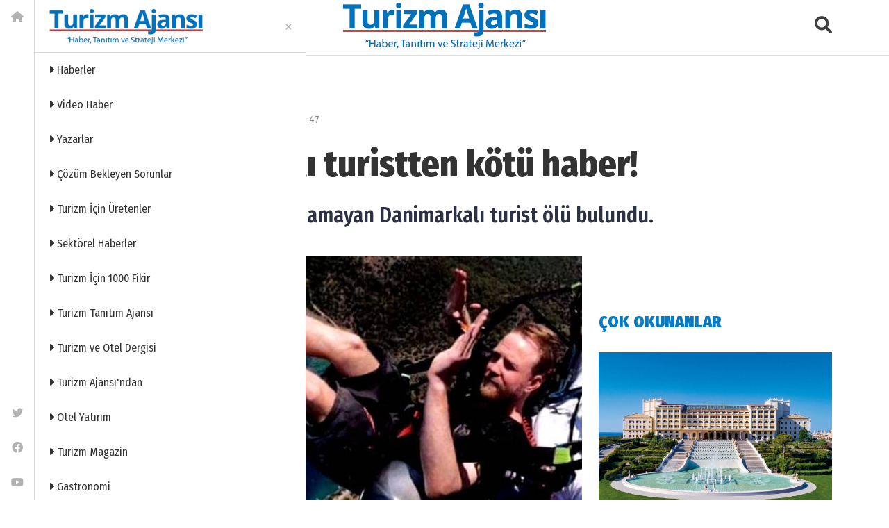

--- FILE ---
content_type: text/html; charset=utf-8
request_url: https://www.turizmajansi.com/haber/danimarkali-turistten-kotu-haber-h61574
body_size: 47571
content:



<!DOCTYPE html>
<html lang="tr">
<head><meta http-equiv="content-type" content="text/html;charset=UTF-8" /><meta charset="utf-8" /><meta name="viewport" content="width=device-width, initial-scale=1.0" /><title>
	Danimarkalı turistten kötü haber! | Turizm Ajansı | Turizm Haberleri | Turizm Gazetesi
</title><meta name="description" content="5 gündür haber alınamayan Danimarkalı turist ölü bulundu." />
<meta name="keywords" content="Danimarkalı turist Fethiye, Danimarkalı turist, turizm, turizm haberleri" />
<meta property="og:site_name" content="Turizm Ajansı" />
<meta property="og:type" content="website" />
<meta property="og:title" content="Danimarkalı turistten kötü haber! | Turizm Ajansı | Turizm Haberleri | Turizm Gazetesi" />
<meta property="og:url" content="https://www.turizmajansi.com/haber/danimarkali-turistten-kotu-haber-h61574" />
<meta property="og:image" content="https://www.turizmajansi.com/images/haber/danimarkali-turistten-kot_1d40.jpg" />
<meta property="og:secure_url" content="https://www.turizmajansi.com/images/haber/danimarkali-turistten-kot_1d40.jpg" />
<meta property="og:image:type" content="image/jpeg" />
<meta property="og:image:width" content="1200" />
<meta property="og:image:height" content="900" />
<meta property="og:description" content="5 gündür haber alınamayan Danimarkalı turist ölü bulundu." />
<meta name="twitter:card" content="summary_large_image" />
<meta name="twitter:site" content="@Turizmajansi" />
<meta name="twitter:creator" content="@Turizmajansi" />
<meta name="twitter:url" content="https://www.turizmajansi.com/haber/danimarkali-turistten-kotu-haber-h61574" />
<meta name="twitter:title" content="Danimarkalı turistten kötü haber! | Turizm Ajansı | Turizm Haberleri | Turizm Gazetesi" />
<meta name="twitter:description" content="5 gündür haber alınamayan Danimarkalı turist ölü bulundu." />
<meta name="twitter:image" content="https://www.turizmajansi.com/images/haber/danimarkali-turistten-kot_1d40.jpg" />
<link rel="image_src" href="https://www.turizmajansi.com/images/haber/danimarkali-turistten-kot_1d40.jpg" />
<link rel="canonical" href="https://www.turizmajansi.com/haber/danimarkali-turistten-kotu-haber-h61574" />
<meta name="robots" content="index,follow" />
<meta name="language" content="Turkish" />
<meta name="copyright" content="2026 www.turizmajansi.com" />
<link rel="amphtml" href="https://www.turizmajansi.com/amp/danimarkali-turistten-kotu-haber-h61574" />
<script type="application/ld+json">
{
  "@context": "https://schema.org",
  "@type": "NewsArticle",
  "mainEntityOfPage": {
    "@type": "WebPage",
    "@id": "https://www.turizmajansi.com/haber/danimarkali-turistten-kotu-haber-h61574"
  },
  "headline": "Danimarkalı turistten kötü haber!",
  "description": "5 gündür haber alınamayan Danimarkalı turist ölü bulundu.",
  "image": [ "https://www.turizmajansi.com/images/haber/danimarkali-turistten-kot_1d40.jpg" ],
  "datePublished": "2023-07-10T08:41:00",
  "dateModified": "2023-07-10T08:41:00",
  "author": {
    "@type": "Organization",
    "name": "Turizm Ajansı"
  },
  "publisher": {
    "@type": "Organization",
    "name": "Turizm Ajansı",
    "logo": {
      "@type": "ImageObject",
      "url": "https://www.turizmajansi.com/images/logo2.png"
    }
  }
}
</script>

 

 

<link rel="icon" href="/favicon.ico?v=2"" type="image/x-icon"/>
<link rel="icon" type="image/png" sizes="512x512" href="/images/turizm_ajansi_icon.png" /><link rel="apple-touch-icon" sizes="57x57" href="/images/assets/apple-icon-57x57.png" /><link rel="apple-touch-icon" sizes="60x60" href="/images/assets/apple-icon-60x60.png" /><link rel="apple-touch-icon" sizes="72x72" href="/images/assets/apple-icon-72x72.png" /><link rel="apple-touch-icon" sizes="76x76" href="/images/assets/apple-icon-76x76.png" /><link rel="apple-touch-icon" sizes="114x114" href="/images/assets/apple-icon-114x114.png" /><link rel="apple-touch-icon" sizes="120x120" href="/images/assets/apple-icon-120x120.png" /><link rel="apple-touch-icon" sizes="144x144" href="/images/assets/apple-icon-144x144.png" /><link rel="apple-touch-icon" sizes="152x152" href="/images/assets/apple-icon-152x152.png" /><link rel="apple-touch-icon" sizes="180x180" href="/images/assets/apple-icon-180x180.png" /><link rel="icon" type="image/png" sizes="192x192" href="/images/assets/android-icon-192x192.png" /><link rel="icon" type="image/png" sizes="32x32" href="/images/assets/favicon-32x32.png" /><link rel="icon" type="image/png" sizes="96x96" href="/images/assets/favicon-96x96.png" /><link rel="icon" type="image/png" sizes="16x16" href="/images/assets/favicon-16x16.png" /><link rel="manifest" href="/manifest.json" crossorigin="use-credentials" /><meta name="msapplication-TileColor" content="#ffffff" /><meta name="msapplication-TileImage" content="/images/assets/ms-icon-144x144.png" /><meta name="theme-color" content="#ffffff" />


<!-- DNS Prefetch -->
<link rel="dns-prefetch" href="//cdn.jsdelivr.net" /><link rel="dns-prefetch" href="//ajax.googleapis.com" /><link rel="dns-prefetch" href="//cdnjs.cloudflare.com" />

<!-- Preconnect -->
<link rel="preconnect" href="https://fonts.gstatic.com" crossorigin="crossorigin" /><link rel="preconnect" href="https://cdn.jsdelivr.net" />
 

 
<!-- CSP'yi güncelleyin -->





 

<script type="text/javascript">
    WebFontConfig = {
        google: {
            families: ['Fira+Sans+Condensed:400,400i,500,500i,600,600i,700,700i,800,800i,900,900i:latin-ext'],
            display: 'swap'
        },
        timeout: 2000
    };
		(function() {
			var wf = document.createElement('script');
			wf.src = ('https:' == document.location.protocol ? 'https' : 'http') +
			'://ajax.googleapis.com/ajax/libs/webfont/1.5.18/webfont.js';
			wf.type = 'text/javascript';
			wf.async = 'true';
			var s = document.getElementsByTagName('script')[0];
			s.parentNode.insertBefore(wf, s);
    })();


 

</script>


<!-- Bootstrap'ten sonra gelen CSS'ler -->
<link href="/css/fontawesome.min.css" rel="stylesheet" /><link href="/css/bootstrap.min.css" rel="stylesheet" /><link href="/css/mmenu.css" rel="stylesheet" /><link rel="stylesheet" href="https://cdn.jsdelivr.net/npm/swiper@8/swiper-bundle.min.css" /><link href="/css/toastr.min.css" rel="stylesheet" />

<!-- Özel stiller (en son) -->
<link rel="stylesheet" href="/css/main.css" /><link rel="stylesheet" href="/css/custom.css?v=001" />
 <style>
     .author header .reporter>span {
    font-size: 1.5rem;
}
 </style>


 

<link href="/yorum.css" rel="stylesheet" />

 <!-- Font Awesome -->
 <link href="https://cdnjs.cloudflare.com/ajax/libs/font-awesome/6.0.0/css/all.min.css" rel="stylesheet" />




    <!-- Google tag (gtag.js) -->
<script async src="https://www.googletagmanager.com/gtag/js?id=G-CRGTEDDNN4"></script>
<script>
    window.dataLayer = window.dataLayer || [];
    function gtag() { dataLayer.push(arguments); }
    gtag('js', new Date());

    gtag('config', 'G-CRGTEDDNN4');
</script>




</head>

<body class="">



        <div class="app-wrapper">
            <div id="page">
                    <form method="post" action="./danimarkali-turistten-kotu-haber-h61574?ur=danimarkali-turistten-kotu-haber&amp;id=61574" id="form2">
<div class="aspNetHidden">
<input type="hidden" name="__VIEWSTATE" id="__VIEWSTATE" value="mgX60hHfyIqop1P9gSEJ3ndd8TEPxOYHydp82AP4BhMC+CT1K1KPh8aTNlrM66L3tSd1Zx0ztitL9JnO1SHjJTL1o4X7ixBeCZcxPFsjPGjUDueZOLhP12v7FYF9KhldqTskXbW0Ray9x46TMELLi8/CiJ7/Snx6RFlXb3/ZWhy5PycHx/3eRm59wdiOVUCt3+22NA7zo/DaCmuj1Zr7Juqhyb87XNQOi6ysbnw9+clkcJH9a3g7mOcF28ltZKJHaOvewY4zav5hMmcEjPFolqbyxeadCJaCpjhE+bHYoi0bR+9sT2gvQRsHnUGBNSMHZ+yYkztDKy6RBWi66g+VTtDY7flw2Nk/LOPwnmUhxQGDk6/Z1PmUwkxkXdM5Sw1kHIolcSXDQlRurIQcJDxy2TSjy+yQunxxmKsJsJ5I4R3OiLzhBpiCScFgmsoFfGSn8Jl+bX3zsrJpR5+WLbpibsZiEGnTlVbgQ5MLWcSl2gs+ZmAEedmqo/[base64]/XMLtM91hG/PbmfoMsnAC1kiUw+py99ZaYDazuuo94ubWjAUywkNkW7+6Zn8DAoQjwbJh4igbRrQtPeIFY/H9YcScsBBfgDWjA/[base64]/uRR0UOvxD10LC7A5pyrqIcPCRm1ZCpODIvfs3VJGl5cCgTwdKOL7Yn7C8eaV7BfAugI64z+PmHYrb27kr49MeXaN8uzHLKpeAWYJ0bUnrRzrSNM8KeN8O3AYYDPB6H7NEknGdkn6YbPNMi6hFp+t/GmATlch793+eHrklccTOPPGfpwBGINLpfWnfZvNORhrjlHgDelz0E98+9UFML2vZcg/9DbnlpN9VBPOVGbYD9SYnANbemQg1OR1B9G//kDGW/03HgmCPbUHl3DpX+f1WdIWQ3Mvc4GamLRl1m5dtviss8B5O247bUHRdcY498MoUnYkP4ZAEJKkv7967yBatX1WkZGa1Z3mqcO4Rf3nmTiFHOtmo6qOOIFI3AB4evvEfbI+znLuNEZ5CFiPQmtqV7TkTxhdY3qzrvtWoHAZrIlIaISpmv9+Vj4ejy1sLQZUBu/hH5RnArQdu1Jfhz6RfboMkHVtdJxZ2whnHVZyn7+VVl28+BGxdcrUMGTGZgsMxY+5wyoq7YPQ43vC3q+Quj6lFViGbitLUfFEs4afRF/ziF2kIfqFbX0fBskYdPP7oDi3qjBegFOjwpYYeFCyYdKPY+60KzgR4F0DYgi24eld6LtKkc0bXHK8ybKF9OlH/+q6FH0NsupOeAxZphEeMIDZdNdO/tFbyFVk3bEMinGIb4DSUAe9aaWiCYsS/7Zmmr3BJxY1mvo9jFpeqhJdSNFG8Ex2IsE5prO+IHRqFKkkQjeMgB8UfJCNI9+DCdxmSsGmfr1/dXeZ7VQRKWvInpLtwtZCm6abmDNsy1B3FZ/WUW78lilZ9b7HRwrnfj+33IJI9XJys6M69jzxURc/SvE/MmHy3PmSQAYeQNaimC24CpktWUniQ/QtYi5tYqhriLAwvKJGiiWn/Wi7HwmAwO4oStSWPtd926I3Yn9O0lFPc93cwWaGWtTxjhDr7j4IEmrwgEP7J67Ru+ljlDlJxmRflZ5qGt6/0MUKo53UASUYb8YaOBYWAn0nx0skfIiGN208HZOcUiK4iduWRLDopTg/z56bSvP4BpErdFTtsT3g9ZuLmz0+EYFXjbJpnwbF9LmY9jB6nJ6cqzAdAw5MCy2/GXD6s7VXb1mzDk/giqNIjycBvdjizWdHMnYLKoKgyw9he2U8Ifki33VpKHp4hmkEWpuIYYUmfMuFGb/vZSLwtGjZZihnOfzhAfjVXjGM/Eku/qR96utvRks1uI6CjDbQAj4pyPWJKyX5lAkx1vr2iR0W6kqS/gZIKSwg3tRwtvrPT301AJsH3XwRLZCo3J55YN0rbRiTcLhIFY5/3adDd5GT8aPbG8AxJpJA56p2YL+Wd7+9fXTCr0LInKPibK23eL994PA18azjpcg6V/Bo02KsmyJ/rcAT6B4MWs+LV1WhZgSN3/H7gCji3dWoi0aPm/ARxESxhHhHTftEaaf9q9GNuXtB/V+4KFB7tL76I14bKM9ykispE7sT4NSS2ZaCK1Fl1uop6WjzNRi9arPnGix5kuoHXcTS1KRQTO2zxSr/VMrosq8wxpINiXcZDMqJKwMaF0Iofrsx9ZJe5rhSOKPtsNBppwvMllAxpVi82un7BAee1Zj79p0iq4pkISNO5Pfchda6/puLLdttHrQF9p7Ip8Qe2YXwc+tgD0lNVCc8Xz06XNMZvUgLEsCTRUM/v3gnCPkpFjmWBwsfEsx5qAe4a6VTP+zeplSjxj92CPcNhmhPg/Y/pnIoRpZJMpCPerSY/sL1TlMH5kh3IqGU/ndMviOafW+09tX+0XYfTs77WTWSBE6UKAvwJQRfDXvALRoNHoYlh2JTf+Ca6lhwSeN+2kTY2XE/TnsEuEwSvZVhd6bI3wVLrl0j/QRglKo87zNHcxTsD+Lcu2N6G6SHFLVUrX9CGo5PjKzEwPn2yfT41CBSWuSpaALZVY0OtiALAMVRwp55bRnHftflpom4O/mykGuVqF/HHCcKs2TEqNJo7axg45rZHem/qsR1112+nxMdefQVZlCHV0TLMu+27riv5KDJHvSIjch71F4KCznyKrwai0J/fKaw5BRII3aNEvQUurr6Oph7Sr5Si4Dx+SMiDHTqlNsOhkXeH5TKb+Ocp+SPvjfa/xoIQ/fqzdkhhne+0t7awZ0hraMs6+urmqYFBr/AVOpxOSvRNt5gsusRTd/PWh6qWqi8+VmHRFzEOXRHin55cBnsq2FCTyP46YfZhMH1yc0AmK0WmvSe+Wt/B0KPBf/J9Qtrw9UQ3FPTp9r5+DHunxS0V14tmJOxPb/J1Vg+x4s0Hwb65j1khkj2XJ+rewHUDRPuRT0RmfCQBu+bDbNQVaYOGXtDiaOyaUg3gAKuqH7yj3QNGl2E4yDMOVdHimPKqdix4mWrLP2FNFEHNTmOHB0a+0qiK6tKvtdiJzx8WRMIh8yDoQertrmqiu/zF9DrDFCcpQ1P1xFxvLsIORV9Rmvm/ncWSL4tsWhKcfGoUCmD7oete7ZLFYXkGhVBmGpc87EW0cNArsBckp9PJvqPMf0nIYfglnv+rvP9GQ8nKVKooHT+FXWZOUNN31IBy8MSG8daGbGyhP3TitF9X5M2CTqlyzjldj17xt+nr86aRDq/x2gsRl2kfjTUfF+by6pazw94UifwewvZrVghhz2cNtyT4ipKr+bY3FpGYMKSQa7IPO61R+BVvh/XDLLK0BVs6QfZNOyc/jNqkmDf/6e7inbId0cplryXm/MqHmKaLZHFDg6eAWYXRG/N9ALV3mp68MCA1WVx46MlqiIs7b38m4l9aEUba+unnNUNhJ+EBu9hGxVL8ddzvrVC/BA7qnwIjY5l6N9enSoEHwWyruTRfwAtyF8hsHbi7n79aE5U5kVH8vWNUEFwex8jorWjs4N54a0NViav2hrEPTIcUS+wzbYwSiGeGjGUxBbz9b+s4TR8mPt7qXLTXoWKrDZ/6KzwwPEZk31PYriR6nsOoPoXnzAFvC6EFzDX073ODcycb5CEPiGvZU62FdLjnnERT7041nKWjeYGNWTkf19OAdCYldRyIhKY/zWU4HjSQroB/AjSQyndBqdn7vzPygMfAW4bxD8uXdBvXbFWZuZhu977EShthO5uYqiSbKZIQaRSvNMR6d7+FGLZUfMfTpBjq8Qpe+UL0SnkFr3K1UzM/9gEjoByLqwX9oY03EJMEdparZMZi3JHAk5GzezWcKBVpixuPoNd+v6B65xBPTx/+odver8mXV/sq8W2AYsuFVJINfsYjMnCWUdcKsEC5eamjjHcu6ZYGsI/BTwzV6XEN//to6XvUAXi5kSXwazrjVc7zy0T3L9shDhlPyPmQwi/mKCPut73LMn4WkG5/[base64]/+hPrOFjG0Z1H4j+47seMHtWN9TBr96DwycGYA4tFe1csv9iWTvM99bJERT+uPPc2wvBepmRRXUSh5kYZ1rqi450yKOwKKNDNfmx+8k3+7f7P3aGXb5RgVXLIpEqnKGOOhF4n9UUmaIIfiL91Ygqq5+QOmVFYX/Bj7YJHm7w/agH6Hn79cR7ty+JALjYAR7NGImpOrFJykZbo7kgCk6s2voWGUnul8/xxPe98m5HafQmOFUIHFBGO/nlRDFzqOQJTtFGgWKGjr5nvMe/YroR/ch5NQfGXEkc8D1e/PiQf9tPs9AwkuJmLDUSfQQ4snmaSTJcxWnLmtQzq+g1RushvowZ5keL5Z+Rdo13fmdGAQ0ZISJHAevuxAVuzD9/wwT6LH2xzol7qVtFMXfu7+Rbi+HJpt8kf10a4afNReNp+4HMSQ49svmdYagroqiOHb5xfaEFUsErqK31DTe9i5xOpD4iCcD09xWI2ELdSClv02uBORpwm2LtmjB9Cub/2bTLFoCehrmOtMdhUJWmmgRT/nh2WnEfDgEeY7MKQPVoYA0Rv7wT2Tg8NQscphXnyf4VGgyazYElehVmM0U1PcDJa61t5irRcGInLM4OEBy56JDfaymHAR6nY60Q1OHB345LQ4+TskyxxOT5FGnUZM2/8Gh+HGmXxn+PM0166UpcwdlAOseH/Qh3Pkj7q5zHeDPTKpcWB4L0LuvXVh7ICx6xFWUBzPuJ6J4zXqxNZcay5bQYUOF5/am78qla/PzvFqEMAIRfhrBxtrajNUVFXo6Hl2gksie3US811TV/ZjYeKm75ticnEyWEFTnl+3HiTUGcQoFjGXdAwwTwcu2ieNsUETXZgAjbNWI79Gb0pfn8MNRfPoEFr1yx6b0tybIQv9f7r1j9QJeIB7SY7RTCA4xrB2035Kd/k656tJVadMZ9BDJWj3JHkuzY7x6KweEbBytRhdh7b/1sebdXbiRRCa3ELF15itCBXnK+YISBM15sWAgCtNx+UgFi3G0xpmdiQu4UCLS8mRRx1DtUyINcv2RPU3r7DNn5IYQAYPjU7qNxBeVGzneA54AYGAl5dvSJO6Fwb3/rh/PKpBXH/uqo6AibbI6tjFR0qOjTPHzk0ia22mOjmM7kmv3HnGSxrIZe7end4LushextZZmw+g9agUSE/nDYP18cuGsXqnwj26PiW3qnJdUpebkuHsqLpWzEWs9ix0Jm+hOil/yO8wKikTd2+wwCZcbTnezlZhOAFgdAhDDRdxj0yYM+nIbMR0E4ofeHy2Kb2WWuw1of4shKl9zLrwTjUVGdfU0xtayjpLJmdfZy530n/Uu11Kq4RxMUbBzF2tEJKaJKTGzwJANg4nL2NbT+78cn35clbTAnVaXupvH4oiPkiBc6Mnksgpp7UZtGKsMc0WmIAkGiPXK495du7Q5z5RFV84L6xo7eCUi994aFKA/BJF6riaHq66cB6xM6CKABj9oHqfUnPg5cj1hjTKMR5SLBXKxlKv2uNfKljH0G0fHtPGqP7JQFkMzqDES9Yg5XAooMl3YI1DGEjejLURwOdC+KklSST3okExYqU46pytcoxVrOMuqbGnGoM/5E/1WwTbCUHZWWGgTP7WgjbfoCS/a6Qr4MGHXOhqnj46moGfPM2Pky9Ggnk1pZv6GknyWMDghC6z7mXGWoEXiU9A5EBMvMICxmDxXqMfWA13ZhRDqF0ucxvHTm/FyfBh6UWwWGiw13E04RwjXHXnqn737a4gJ9MEYgCEX9nGX/ZrRWRyfgExVkgipveGS1DL4JwmpvXOROdUEUJBoPZUso4zdD7/jrZlsfN8jGNyIXznMhwm0moWsV7hDykgYwatlmIKXGOhMzO5HmTs99wQhFbl+x0LWjM/ld+WYen3NgBZXBxIOaVvWXC3zTRZwatnONlUABWXMU+qHeIuZ9cINyyXV4NXtoYWOyzEDVAXwjqm9mt9l9hS9gA/JC8zxbUgP+eequRQXJfzmuskqAv0ta4EHMFuXTVisxJZefvIgKCEBihJR088e4yV00vzNTnAVGYkxSCdWIqI43pbePnPswWNuMzQPt3uW1FS2krBScjwJ6IOM2wAO6EChkSkCIO9zbDlNdYFjOODHqZHidxg7B1+7bF3asnef+kWdRZ/RFMRy+Q2QWSt62fsFjiEEp6bQx82yWbZUupgIGzk2ngLtl05sBOOCUan+l5sIRwg5XviqvaXGw072ALkAjqN+4O/Wb206TVKRGSP1oMrHbu8p4mmsWqt38ypRvQOfnq5wJtRCMp0sX5D2rWQC+BAPt5ZZeYITemS1pxawUdzvYz6Gl/vNm+qg35F+uPNM1u3EZ8sff4XqI9By3zjC3mpne9sTyUS3VYUZ071d9LYm8F549nuFA6MMdg3JsxiZz2ByyybpNWpHKiSCdqf4IwHiPrinr6NLW/34QaxWS9f+4ME7g2V3ZqFiiNBMqmwpfMhbUR1DWAZXWT5CgykcbroYljX8f2Ktw+7UAnxahtOjys03guFSOL3Bei0rvZoq1GWt/fNwo1nB27Z8ks7T3f9Rp6C7XW7Z2zlFiBffALEgZt+ct4bAi6ruqhDuZcRn/oRLT613P32cb3R1Yv4c31pColSY3XuXlkubsatc1SO4489fpKc1hSfHeSSJBxllcpO0ZN04e7WWKvCvHjmyGV/0ec2cYWyapPLXYwpd7wietdCNlh4fEVt5NELhhFpyiD0ks/iBTWHmE4UCNd/8grB9TUUBEbgR8p6BLAX2XmsR8W0DtHxErrSpvEyU9os2ZxTBNBS7LZbajbTqEt6PoUbKbC5g6qWwMTMHskhguj7rSia+KHoDULOQEQ3aScR5CCpgojFoS7slU6ZsUruNDWBEDs4wAZeujej28N693jbt4XJdxNs6ZzbFXdIVdcVCde4q7tIgC20nAwyat6hAherZ/5suJgNVAZKRp6vZzdpPJ2EXzjb47Ftkqk3YruXhTUsEsI1xsLLUWC5gmmCdD3/5oZYHwnKjzIS2taksG5m8scNg4muQkQAmyBWnnTEIge3kpgKmASNgsEmn8HOURcD1J/7dbVbxETcPU8tdUYTLKECbZUC/jGH+yFAl4JQYQ2ct7daTZb/eUkC2ze9jbB96P7yUgDHwfajxAk8apKehfQo7hfhlnNP23JXfqjrQ0YB9/[base64]/ngZZbt0NptQbRtKr+mxsa5Xc2NOmmbS5IvqCO1pc4rehAsljSQQ9TZ5g4UGI/KF7LAXp/8Xgvii7JLYbc0ibAmZ3HaBGVtzlsWnhKol+CifcEwz5sBcakB0DzhJs11d4/OHJz1ZBQzn9rp1aKoUjNm8D3TlNbKmY58+b64I4KOamWyE4Lkadg9sGIVqkWNsVx4MEPzW0zkeD9uFJRunrd6+XlciwT1Fmxzadosw/[base64]/61dC+fM7noMtj8Z+kxV+AQOhkT1tESAK0cxZRNOsjtOgwkIsoxJPpwmEY55oM9xNGXsjdXgDOYFLABR7wHs/x1vZQDs4QgLn9wHzU1q5jqJY5K7Eu28yWK2iksDUx+GQQg+zcMunBIUDXoL9t9l7v27GzgbeLxV/XiBev9ljLO0EH+JyJscsgsLARW0MaQY5azYjMv3unaJoI+g4deFpTn49HA4fXPqNSOwN0e7Om90A0itreOH+B7yrPlYUXcs3coD/1JWCsBYQbw69a5jd9RjHQC5+s7NV+sGtqZbHFFQiySWMV5S98l/23OCsZeUfeP1ZBiqW3nk97dYOzjoiIqLcNiUeL0TYQzQjNF/VdoRJfNHqDgZxUQd4bspEJlsDVlz/RTElbiuVpxX/MDoajSedpt7sKJpvhpi59Z7JonMElLyv8He7KxHI/BI8GtWeC5xcNxw9DmNlTURlJZpaTN0k5ZC/wehFMYbwiUugJWHyXBifsevZ5bAeLMlaL2U9jeVRYHfuhenMdZctXUdOcGIxVzJcRZuWHRYbnl4IvcQ3qqZFI3ddgRCsqyhM15nTbvApsxTMjaCRtyESO8FAtWcStGDyjLmy7JAFUR+0WBSjwRXtBuPBOJQE3Aq6JaUw/RjmhK/7S0pYlu9ioJ8WzHl+eEccQy7cYiox0FyqeJmw/wS8/QR2tuvZTyfh0EQkyog3EdgjyHGp6RMEIn0gTOL/L77bt4GiwdEw+jQV19BV+91JAAgBQdUjQkHnHirY99kWa4CnRQnWnZNdC33fZ6vl0+mLi09k2O9kHdvkp121e5pCIR8lOztYUDrZBksr1AiIdyYRMKDKfCKuCj5/BRBAlb+M6s6wVgKShr9V+2zfanmzRG0SuB3CJ3jX3ZF9Gs3YiCHKgG8ldyO80GQ0Neyfzw6+Zcbb6n3QZszIZCLA318ro9xllsuidAvEaKfhBHSWSvTrUoz84a6PcW/kS2qa6jdpXYmNMcRyWBMQ/AHvBllcDN+BiO8jMUyV3IhCkC2U6NK5PcRvjhWz0yssWiPsk+PIRe650S8KJc7mXumhO2sGm6DX2iRIHxp9djt1ym5dJfmA6CZUMIC1/5/[base64]/OV9rusXlyxC0/r9fuPdijiYQlKrPot4DVr+AgVDzFzhByD5jJQETU6D77KXmYkQTd1FS9/BpmSsoq/1vNT5xe0ha1yqHvetB45m6JsNQpMzxjBMhbnJMBroL+T9XluBwpFJCE+7Lez5fobuOWOyfKA/1PBiFRWZwCwhu9Z6temG8EjvxsZWhl+TNRkewjhTJWb7TVqPNswxWociXqAuXA8sLuNw6nJHTWqwguwvAeA6iWh8/6ALtZOIhNBMoZRJFtIsdr5jlxxNz/UIzVD8knfa6Pw91uRzkdY2wDgIG4jXOwvagm5N8TJk1/0aGTRUwWqUgJHjxQ6cE+MUTn41MqJpOmkskmHE3nq77MNMMuVM5HKfqFuxCOqTBUsvFB5Pg9kSZTx7eiDjM8Lw90yPBra0244BT4+pUeQfhbFqDfFXvQ6E9P99bgDiG8LO3HnxMMMr//kND7tjJA8cVksSmWaXBpo9W4bMeZc+8Ug8FN79cdMFSgKBjyhqVwNyXlsTO2tMOqany0f9Qtf+70zn38+E/1v5sHakUqlGAtKyPaV1A9CdGOIfnvnkqRE/+BiQL1CdeFLVffbCfsp8ZJxKMM6V80b8NNp8OTpohRMI+k77pfA5/[base64]/hzKprls0iMAHywr8vjgqqMImVI2qFuPn0C+JakiMZW8D22pUqnn/lWnK0RzdNbpaOeVhfj5XfDohp59pygYvLSZNtNjoPhak20+76UpsUtFO0cpo+7A8jPf89NYIXxDeCJw0fS1WTIHrhXJI9e3AkUYah+vrVAiMpeM1ZhsA+lMOsBaSDXDhMLyswwdc0otkJS9OqqwKwBkz+qAoKKenk/gBdpSv6061PNCSa2hv3PGiRO3a5/Kl/5qIHSXfKq6kiB006t40lWK/lmX3yFs4lJTKMRNGs3RxbugW6b+xMtJCrL0AhOzRJ4zPAIJkdAp87EAsK0eavleZ2iOQ3tceFNB/cBJqlvgGMBdLj+XoOG3u6vEqRdet2OYhEXQD2QNDiLCGSNemiIJwFeqLT6IhpyeCd2+su4QXs/Kg9CIBNpPQWdzpk/YyElf63OO2Uz1ahKSi2AJBi9bagWepkTNbktIiyWKB89xDz2y+qY+WP7knJ2DN2UrITs4IzSGffxyS/VZjYk8xxkWRvi4e4GPeqsDX8IydCZZUjwD7UkZ4vC63n10d8+Q5oDptXpvnRYLAkrW37ahUpC2LGIesgYarSUrPCNZifan56uQbEU4xK2287cZsJI+9f2+zk0oOWys4lpl4aZy4l/ktLLJeem12MK7cgmlSoPt/qYuNVCNm4X/1mcCRoaqFcqsxBBUR7tIwBk9xy2jqCgKVhF8v55UPVRkpnwi4hOiuH5oYxKebVKViFAFXtAxezoukgrQ80irYMZeuwdMNHshBb7MM5sgm437PZISukUCOyKd8z857UaW3fUCU5+fFzr8/VKQK+NFe5yDlona37npt92gRtK+to0kFlQPHrZy5NX5yFz/AOwEhFapf4yqyQ6ogeMeLU+YR/5oVHxo3DTFt/qwRmoPjOx3n+oclYIanbWe6bFbTn7JoOfru75f2XVn8Vw5fWd1cYUwaaLsZBC59lUmQaaU8OsLxwNzQ7IBcEgpykjsdRKq8B+NFx4Wy+aPvYKFRjmmJOw7jHS/tQJXzx2p+QWKPcWotHsKubTBIO17IPAZQoyO2Kqax3phg7F5IurQV08qB10JarmURo+Oe2t84wBBHzRZBfa+dkDaJTOm2PPhX74NpPNTN0JB1JCB9B5eFdxEgUz8wY8VFW+E/vUSwMYb0tyfN1qHyv03uHX8RJCBs4U7iBYJuSvvtf9Pm5yuDS69wcK1vXneoZznMJExQBvWDoYyTsWhQpnw5OmRppjR/JEn3I+ZOQDhSOLgKJFSp6lJTvQNvqF4HDhQotsSro2xcRj7x1RqPPiklGM8ppem73erAOOkSsukXf4XbcJzVe2iBHTHxyISYnON8ShyAQcH1tQsHdmoQ64v/ZmsXGVV8EmXFP7om9L/xx9uWT07e1OG7+DEty1fQMHc4AnNzGOp6jAvsiVHLpBEi55o0TAFMymSzICk6D1nodwBZ5cnitwi++6QJOIzoDq7cd/8l+WuP45PpS/EMZSTbdCZXGDAVjF9rqp7mzVXNCMLcaVrbJ/QiJrgIYOQVhr4I+nd2sQu54+/DP1DTOtbXm32avPX0Ben+Qt8j/aHdFcv5drqyQVAxUk/YzupOVzYCHloGD9f+filScT9NADVoMsGhcrdV70K3mQmdlg4n5LEpVDWZw2s5N34gJBb0u7V1bYm+dUx+0gPVUGCn8KbMuSTKB8jcpozxI0xd2Ypd0LA+7HPUjBmtyJX89W7GaWM/sPhRZq1Tx4/LBBENTyLOYX3B1VEcA2XtAvnKLtFbXr93dQvggbp/qpjdC7FFS2xuscMK4b8jTAvu0zVA6EttXFxL1l2l6XnQmxwMTBOFSB/gh5OAnRy7LuUL7ghNlZAtoKHGVrxqd/sMIL05b1WDg/RmGxsgnd950TX30643ooGV9aboGOqFtKRTrOaCZMV0xivfC53A+b1PD1y2F0yv11+K2suJCjy/7Q+UFKfouQAMnl8eMC1BhCQFseA9JqW9GnobIloCgCV9N39SdJA9oa4LP/vioos1Oq/tS/T2ZEos5NiV8FbvMMd6iMSF1WJm9V1YYyDbCyVMs9gcGWF6RCFkTKJh+O0zkXzcBVssplJo5Yw40fFK8G4HF7D5aNvuux6E/XpOwOms7prASRoEkdMqbbORr9wjWP/BQz6abz1a7NOO6ZZQzrwRC3ow6eBJsMdvepUV9y3Ihk+QKuk2Ii/PztpxYlqYX8IcUwCG5/Q5qXVf7ez1a7WbEBzMizzSzReY+C5hDziQfTEDPK8Ttp1vu4ruAFXYTuAcrVlPyGFQGOYZBEYGX/wCwt702rEX9YAVXAU7jManf6Wt1y0HYrdLeqNLtsFKh+rbiWOoJnwEiVf/cr2wJthfjCPQctyylioflSh02SpJgGJEPOd8cMc9emzaQ1xsLO3GsraRo8uIfDQvqhEsGzzwbnLNBIOIokmbTNTZ/jUrExYbuxj21sbkzLbep6gwfmJTX99IocbXqMqgqdviFN/bLJf8h+rl+/RsKcivP/S9Fp1dUnV/EJ8fsAQbxmAUPQGF5y6Z0VOyIV+elX3A076lphguTl/14QHGrzprWwn+cN/oPkargd+T4STxC+t7uQsOKfdWe2aESMD0mwS4XpsF5pWo0BQYnMppq6kRyz75xJr0pb9d6ukP1asSXw9cAD89G7/BJg0IR1HAEW6MTgR0/o1iIlI4HMVdPI9l6m3YU0u0A/BQBK0xRTsj5dJS0z/tsQUqNAUsR1vANn6ogkCAICiyI8K0gCTPQMf3LSCGHusaV6u8Xx4aCkTVp06gEk7Euub/MMVWsI31g20zRZ/NoZJaJZEdsTliZxeor/BTcGtyi7UIa5AJbPTMsUxBa0wgi0dJhIg2Df0J0nwEJPW3X4NGYDyXmLiCyW91F5SXiyB67LJwBVWIteHHs/vbig3skQNaUtt4TTHxa7ygQ2PYh7Audk0mGARAg8NIYTDkztIuH+m/Ht+i1pTuQT8JTD6ReQGQUHYw3dmk3yvr6P2p5yZjo3REjikz5lsSqHd0tbKClvYFnovWa3nJtc3fyIaNhdgrbu0+1dFGtiEO/AQgdXqlMxP9Nazwm37xeXgxI36T5H+5KjW3lXAlKG3+E/LgsOPCNDRRNNa++ZgS0aFh1p6rAnThiuNQ/ZYrNPjm7ZmvODVdG7KE0zX/JCirC35pFdDbAd+DHUDUs/8ucJldAPaearONnldQPagj7rRDKOY5KY3BvIJBrB4K6ehN4Faoowp6HVQvep3PJ6MYwQdbBwpFy9n4ZoefcdRzFLrkPlyxS/pXj9kpBJqWL73cYnYXhbbkYGHvMPH4RlsHWq/MAupvYrTT9vFoPj8dxatEWLloOPw04dFsosUsrRcfFosUOlKfVlrfn+ESNpJVrl9a+ZbYPQFgOPWVYgYc7wPCXumn7Tj23ojAds6pdm97ADVKsE1CCplCIC6/VO1jmyT8NyhXTEG5z5d7STDLnkvv9EtkElwoUCF14j9nA/ep/W8zcHMZ2UfCry+Y8z7NkDEF9ZdQ+PE0LgzPBwdIGWQLjm4Qbc0sHpsTh1fUbyKZEQ/WFPzroW0FoJAlClHmebGhGUMzzwGD0yYmmZT7VGm73jrV5cmFs0CmwsqOekb1FXixOynOYgcMK4drpMHNEvQiltY/krXfxqPWTKthPgzqSKWdJYxxZgpvJr4z1ui+U469lRZ3YqspLbX1ir0ZPQkDmTGYdbKKnWFeMgWVKzRov7dECKS3+faJQcc7r8kxyIb0IAIwyr7MooafhOJK6feDDEoGMcYc5w9f7rOdCqc3/9zrNxKHXuoHqa+dLLVtx+MRpwH7nGBpM4N/Rrc/xsIgFQXMm+3q1LTKo8r5fe+5eBU/TIoQ8o3eNH3haJ0wFYNsH6B2Q9bSYiVZSmnulkTk7mm9irlJN5NOniB/BjiwO/uBu7WyYG1y2PN4g33RfGXZV5IgdL5pBsdUZHpsgIPcTNzgLY0hhZSh4VZ0Efm9c1Zcw4o0s7jAQJN0eNtl0iMvoX0/3uZTq/JMYn9qhe07etA3Bp+pj769qyGekcJsQBG6ToKypZcqZ7gc7QZdvMD3H4Q8c3iGgKo6Yt1VOSN9kE7R4af2XRQ7ihnJCV3dCiPs/pHqV0tMOy3UNYLshMB86ipr+pR0mt8nVoNQPEcmk32vMIVD7zwKR86iv6siJ2Akh0M81fX4tPWcDlkbFfpAWJgQAxK7shPwq33pUdZcMBdt1zjnQ==" />
</div>

<div class="aspNetHidden">

	<input type="hidden" name="__VIEWSTATEGENERATOR" id="__VIEWSTATEGENERATOR" value="E669A398" />
	<input type="hidden" name="__EVENTVALIDATION" id="__EVENTVALIDATION" value="h+25aB5FqbCa32ZRdxJD/IXg/KSfeMt20kiWGM0+fH31x0nwjmCgHDrKLKD2eempsMUx5vhBOVSD1xESx5nyuNOdQkns7rkNrfjn8l0WRqzVgK9BQYQkL44uhIIxJnjo8sL1IiGTHy/D6SDM6yKiPqhIcx4x0RAizYTCPWyslm2y/aZM9s/jF+wwFVhMa/XH" />
</div>
                

      <!-- header -->
      <div id="header" class="app-header">
        <div class="container">
          <div class="row tepe1 align-items-center">
            <div class="col" style="display: flex;">
              <a href="#menu" class="hamburger"><i class="fas fa-bars"></i></a>
            </div>
            <div class="col align-items-center mx-auto">
            <a href="/" title="Turizm Ajansı"><img src="/img/logo2.png" class="tplogo" alt="Turizm Ajansı" /></a>
            </div>
            <div class="col text-end">
              <a href="#search" class="tpsearch">
              <i class="fas fa-search"></i>
            </a>
            </div>
          </div>

          <div class="row tepe2" style="display: none;">
                <div class="row">
                  <div class="col"><input type="text" id="searchInput" placeholder="Sitede ara..." class="form-control pksrch" /></div>
                  <div class="col-auto"><a id="searchBtn"  class="border-0" href="#"><i class="fas fa-search"></i></a></div>
                  <div class="col-auto"><a href="#" class="border-0 tpclose"><i class="fas fa-times"></i></a></div>
                </div>
        </div>
        
 

      </div>
      </div>
      <!-- header end--> 

<script>
  function doSearch() {
    var query = document.getElementById("searchInput").value.trim();
    if (query !== "") {
        //window.location.href = "/Search.aspx?ara=" + encodeURIComponent(query) + "&sayfa=1";
        window.location.href = "/arama_sonuclari.aspx?q=" + encodeURIComponent(query);
    }
  }

  document.getElementById("searchBtn").addEventListener("click", function (e) {
    e.preventDefault();
    doSearch();
  });

  document.getElementById("searchInput").addEventListener("keypress", function (e) {
    if (e.key === "Enter") {
      e.preventDefault();
      doSearch();
    }
  });
</script>


                

  
        <input type="hidden" name="ctl00$ContentPlaceHolder1$hfnID" id="hfnID" value="61574" />
    



    <!-- Modal -->
        <div class="modal fade" id="rulesModal" tabindex="-1" aria-labelledby="rulesModalLabel" aria-hidden="true">
            <div class="modal-dialog modal-dialog-scrollable modal-dialog-centered">
                <div class="modal-content">
                    <div class="modal-header">
                        <h5 class="modal-title" id="rulesModalLabel">Yorum Yazma Kuralları</h5>
                        <button type="button" class="btn-close" data-bs-dismiss="modal" aria-label="Close"></button>
                    </div>
                    <div class="modal-body">
                        <h6>Genel Kurallar</h6>
                        <ul>
                            <li>Yorumlarınız site yönetimi tarafından onaylandıktan sonra yayınlanacaktır.</li>
                            <li>Küfür, hakaret, argo ve müstehcen içerikli yorumlar yayınlanmayacaktır.</li>
                            <li>Kişilik haklarına saldırı içeren yorumlar yayınlanmayacaktır.</li>
                            <li>Siyasi içerikli yorumlar yayınlanmayacaktır.</li>
                            <li>Spam veya reklam içerikli yorumlar yayınlanmayacaktır.</li>
                        </ul>
                        <h6>Yorum Yazarken</h6>
                        <ul>
                            <li>Türkçe yazım kurallarına dikkat ediniz.</li>
                            <li>Büyük harf kullanımından kaçınınız.</li>
                            <li>Konu ile ilgili yorumlar yapınız.</li>
                            <li>Yapıcı ve saygılı bir dil kullanınız.</li>
                        </ul>
                    </div>
                    <div class="modal-footer">
                        <button type="button" class="btn btn-secondary" data-bs-dismiss="modal">Kapat</button>
                    </div>
                </div>
            </div>
        </div>





   <!-- relam top  -->
<div class="container my-4">
   <div id="ad-Container72890-1"> <script src="https://adsmanagement.atamedyagrubu.com/scripts/ad-728x90-1.js"></script> </div>
    </div>


    <div class="app-container" style="height: auto !important;">
        <div class="container" style="height: auto !important;">

            <!-- article -->
            <article class="news-detail" style="height: auto !important;">
                        <header>
                            <div class="d-md-flex align-items-center">
                            <a href='/haberler' title='Haberler' class='category'>Haberler</a><time datetime='2023-07-10T08:47+03:00'>Eklenme Tarihi: 10.07.2023 08:47</time>
                            </div>
                            <h1>Danimarkalı turistten kötü haber!</h1>
                            <h2> 5 gündür haber alınamayan Danimarkalı turist ölü bulundu. </h2>
                        </header>

            <div class="row">

                    <div class="col-lg">
                        <!--left col-->

                                <div class="post-width">
                                  
                                    

                                    <figure class='img'><picture><source srcset='/images/haber/danimarkali-turistten-kot_1d40.jpg' media='(max-width: 480px)'><source srcset='/images/haber/danimarkali-turistten-kot_1d40.jpg' media='(max-width: 980px)'><source srcset='/images/haber/danimarkali-turistten-kot_1d40.jpg' media='(max-width: 1510px)'><source srcset='/images/haber/danimarkali-turistten-kot_1d40.jpg'><img src='/images/haber/danimarkali-turistten-kot_1d40.jpg' alt='Danimarkalı turistten k&#246;t&#252; haber!' style="width:100%;height:auto"></picture></figure>

                                    <div class="mobile-sharing-container">
                                        <div class="sharing">
                                            <a href="#" onclick="paylas('facebook', event)" class="facebook" title="Facebook' da paylaş">
                                                <i class="fab fa-facebook-f" style="font-size: 18px; color: #fff"></i>
                                            </a>
                                            <a href="#" onclick="paylas('twitter', event)" class="twitter" data-toggle="tooltip" data-placement="right" title="Twitter' da paylaş">
                                                <svg xmlns="http://www.w3.org/2000/svg" style="font-size: 18px; color: #fff;" width="16" height="16" fill="currentColor" class="bi bi-twitter-x" viewBox="0 0 16 16">
                                                    <path d="M12.6.75h2.454l-5.36 6.142L16 15.25h-4.937l-3.867-5.07-4.425 5.07H.316l5.733-6.57L0 .75h5.063l3.495 4.633L12.601.75Zm-.86 13.028h1.36L4.323 2.145H2.865z" />
                                                </svg></a>
                                            <a href="#" onclick="paylas('linkedin', event)" class="linkedin" data-toggle="tooltip" data-placement="right" title="Linkedin de paylaş">
                                                <svg xmlns="http://www.w3.org/2000/svg" style="font-size: 18px; color: #fff;" width="16" height="16" fill="currentColor" class="bi bi-linkedin" viewBox="0 0 16 16">
                                                    <path d="M0 1.146C0 .513.526 0 1.175 0h13.65C15.474 0 16 .513 16 1.146v13.708c0 .633-.526 1.146-1.175 1.146H1.175C.526 16 0 15.487 0 14.854zm4.943 12.248V6.169H2.542v7.225zm-1.2-8.212c.837 0 1.358-.554 1.358-1.248-.015-.709-.52-1.248-1.342-1.248S2.4 3.226 2.4 3.934c0 .694.521 1.248 1.327 1.248zm4.908 8.212V9.359c0-.216.016-.432.08-.586.173-.431.568-.878 1.232-.878.869 0 1.216.662 1.216 1.634v3.865h2.401V9.25c0-2.22-1.184-3.252-2.764-3.252-1.274 0-1.845.7-2.165 1.193v.025h-.016l.016-.025V6.169h-2.4c.03.678 0 7.225 0 7.225z" />
                                                </svg>
                                            </a>
                                            <a href="#" onclick="paylas('whatsapp', event)" class="whatsapp" data-toggle="tooltip" data-placement="right" title="WHATSAPP' da paylaş">
                                                <i class="fab fa-whatsapp" style="font-size: 18px; color: #fff;"></i>
                                            </a>
                                            <a onclick="goToYorumYaz(); return false;" class="comment" data-toggle="tooltip" data-placement="right" title="Yorum yap">
                                                <i class="fas fa-comment" style="font-size: 18px; color: #fff; transform: scaleX(-1); cursor:pointer; "></i>
                                                <span class="badge red">0</span>
                                            </a>
                                        </div>
                                    </div>

                                            <!--reklam-->
                                            <div></div>


                                            <div class="content-text">

                                            <div class="articleside"><a class="articleaside_link areset" href="/haber/hangi-golden-visa-modeli-daha-avantajli-h71331" target="_blank"><img src="/images/haber/golden-visa-haber_31616.jpg" class="asimg" alt="Hangi ‘golden visa’ modeli daha avantajlı?" /><div class="articleside_title">Hangi ‘golden visa’ modeli daha avantajlı?</div></a></div><p>
	  Muğla'nın Fethiye ilçesin <span style="background-color: initial;">Faralya Mahallesi'ndeki Kabak Koyu'nda arkadaş grubuyla kamp yapan Danimarka uyruklu Thomas Bjoerk Gaard, 3 Temmuz'da çevrede gezmek için kamp alanından ayrıldı.</span>
</p>
<p>
	<span style="background-color: initial;">Gaard uzun süre dönmeyince </span><span style="background-color: initial;">arkadaşları 112 Acil Çağrı Merkezi'ne haber verdi.</span>
</p>
<p>
	<span style="background-color: initial;"> 5 gündür devam eden arama çalışmaları sonucu </span><span style="background-color: initial;">Kabak Koyu çevresinde Thomas Bjoerk Gaard'ın cansız bedenine, bugün kayalık alanda ulaşıldı. </span>
</p>
<p>
	<span style="background-color: initial;">Yürüyüş yaparken kayalıklardan düştüğü değerlendirilen turistin cesedi, Fethiye Devlet Hastanesi'nin morguna kaldırıldı. Olayla ilgili soruşturma sürüyor.</span>
</p>
                                             
                                               
                                            <div id="articleside_mobile"></div>


                                             </div>

                                    <div class="tags">
                                        <a href="/etiket/turizm" class="tag" title="Turizm">Turizm</a> <a href="/etiket/danimarka" class="tag" title="Danimarka">Danimarka</a> <a href="/etiket/turizm-haberleri" class="tag" title="turizm haberleri">turizm haberleri</a> <a href="/etiket/fethiye" class="tag" title="Fethiye">Fethiye</a>
                                    </div>



                                    



 
                                   


                                   




                        <!-- reklam haber footer -->
                        


                                    <div  style="height: 50px; display: block; width: 100px"></div>

                                   
                                    <!-- Yorum formu ve listeleme -->
                                    <div id="ContentPlaceHolder1_commentSection">
	

                                        <!-- Sayfanın başına ekleyin -->
                                        <div class="toast-container position-fixed top-0 end-0 p-3"></div>

                                        <!-- Yorum sistemi başlangıcı -->
                                        <div class="comments-container" id="yorumyaz">

                                            <!-- Mesaj Paneli -->
                                            

                                            <!-- Yorum Formu Alanı -->
                                            <div class="comment-form-wrapper" style="margin-bottom: 20px;">
                                                <!-- Yorum Yap Butonu (varsayılan olarak görünür) -->
                                                <button type="button" id="btnShowCommentForm" class="btn-show-comment">
                                                    <i class="far fa-comment"></i>Yorum yapmak için tıklayın
                                                </button>

                                                <!-- Yorum Formu (varsayılan olarak gizli) -->
                                                <div class="comment-form" id="commentForm" style="display: none;">
                                                    <h3>Yorum Yap</h3>
                                                    <div class="form-wrapper">
                                                        <div class="form-group">
                                                            <input name="ctl00$ContentPlaceHolder1$txtName" type="text" value="Ziyaretçi" id="ContentPlaceHolder1_txtName" class="form-control" placeholder="Adınız" />
                                                            

                                                        </div>
                                                        <div class="form-group">
                                                            <textarea name="ctl00$ContentPlaceHolder1$txtComment" rows="4" cols="20" maxlength="500" id="ContentPlaceHolder1_txtComment" class="form-control" placeholder="Yorumunuz" onkeyup="countChar(this)">
</textarea>
                                                            <div class="char-counter">
                                                                <span id="charCount">0</span>/500
                                                            </div>
                                                            
                                                        </div>

                                                        <!-- Form içindeki submit buton alanı -->
                                                        <div class="form-submit-area">
                                                            <div class="form-check">
                                                                <input name="ctl00$ContentPlaceHolder1$chkRules" type="checkbox" id="ContentPlaceHolder1_chkRules" class="form-check-input" />



                                                                <label class="form-check-label" for="chkRules">
                                                                    <a href="#" data-bs-toggle="modal" data-bs-target="#rulesModal">Yorum yazma kurallarını okudum ve kabul ediyorum.</a>
                                                                </label>
                                                            </div>

                                                            <button type="button" id="btnSubmit" class="submit-btn">
                                                                <i class="far fa-paper-plane"></i>Yorum Gönder
                                                            </button>

                                                        </div>

                                                    </div>
                                                </div>



                                            </div>


                                            <!-- Yorum Listesi Başlığı -->
                                            <div class="comments-header">
                                                <h3>Yorumlar (<span id="totalComments">0</span>)</h3>
                                            </div>

                                            <!-- Yorumların Listelendiği Alan -->
                                            <div class="comments-list" id="commentsList">
                                                <!-- Yorumlar AJAX ile yüklenecek -->
                                            </div>

                                            <!-- Daha Fazla Yorum Butonu -->
                                            <div id="loadMoreSection" class="load-more-section" style="display: none;">
                                                <hr class="comments-divider" />
                                                <button type="button" id="btnLoadMore" class="btn-load-more">
                                                    <i class="fas fa-sync-alt"></i>Daha fazla yorum yükle
                                                </button>
                                            </div>


                                            <!-- Yorum Template -->
                                            <script type="text/template" id="commentTemplate">
                                                <div class="comment-card" data-comment-id="{CommentID}">
                                                    <div class="comment-header">
                                                        <span class="commenter-name"><i class="fa-regular fa-circle-user"></i>
                                                            {UserName}</span>
                                                        <span class="comment-date"><i class="fa-regular fa-clock"></i>{CommentDate}</span>
                                                    </div>
                                                    <div class="comment-content">{CommentText}</div>
                                                    <div class="comment-actions">
                                                        <button type="button" class="btn-action btn-like" data-action="like" data-id="{CommentID}">
                                                            <i class="far fa-thumbs-up"></i>
                                                            <span class="like-count">{LikeCount}</span>
                                                        </button>
                                                        <button type="button" class="btn-action btn-dislike" data-action="dislike" data-id="{CommentID}">
                                                            <i class="far fa-thumbs-down"></i>
                                                            <span class="dislike-count">{DislikeCount}</span>
                                                        </button>
                                                        <button type="button" class="btn-action btn-reply" data-action="reply" data-id="{CommentID}">
                                                            <i class="far fa-comment"></i>
                                                            <span>Cevapla</span>
                                                        </button>
                                                    </div>

                                                    <!-- Güncellenmiş cevap formu -->
                                                    <div class="reply-form-container" id="replyForm_{CommentID}" style="display: none;">
                                                        <div class="form-group">
                                                            <input type="text" class="form-control reply-name"
                                                                id="txtReplyName_{CommentID}"
                                                                value="Ziyaretçi"
                                                                placeholder="Adınız" />
                                                        </div>
                                                        <div class="form-group">
                                                            <textarea class="form-control reply-text"
                                                                id="txtReplyText_{CommentID}"
                                                                placeholder="Cevabınızı yazın..."
                                                                maxlength="500"></textarea>
                                                            <div class="char-counter">
                                                                <span>500</span> karakter kaldı
                                                            </div>
                                                        </div>
                                                        <div class="reply-form-actions">
                                                            <button type="button" class="btn-submit-reply" data-id="{CommentID}">
                                                                <i class="far fa-paper-plane"></i>Cevapla
                                                            </button>
                                                        </div>
                                                    </div>


                                                    <div class="replies-section" id="repliesSection_{CommentID}"></div>
                                                    {RepliesCountHtml}
                                                </div>
                                            </script>


                                            <!-- Cevap Sayısı Template -->
                                            <script type="text/template" id="repliesCountTemplate">
                                                <div class="replies-count" id="repliesCount_{CommentID}">
                                                    <i class="fas fa-chevron-down"></i>
                                                    <span>Yanıtları göster ({RepliesCount})</span>
                                                </div>
                                            </script>



                                        </div>
                                        <!-- Yorum sistemi sonu -->


                                    
</div>
                                    <!-- END Yorum bileşeni -->







                    </div>
                    <!--end post -->


                </div>
            <!-- // end left col-->
                
              

                <div class="col-lg-auto">
                    <div class="w-300">

                        <!-- reklam sağ 1-->
                        <div id="ad-Container240400-1" class="my-4"><script src="https://adsmanagement.atamedyagrubu.com/scripts/ad-240x400-1.js"></script></div>



                        <div class="col-12 col-lg-auto">
                            <div class="aside">
                                <div>
                                    <div class="widget-title">
                                        <h5>ÇOK OKUNANLAR</h5>
                                    </div>

                                    
                       <div class="post post-medium post-big-md">
                           <a href='/haber/titanic-hotels-mardan-palace-ile-yollarini-ayirdi-h71251' title='Titanic Hotels ‘Mardan Palace’ ile yollarını ayırdı'>
                               <figure>
                                   <img src='/images/haber/titanic-mardan-palace_31523.jpg' alt="">
                               </figure>
                               <span>Titanic Hotels ‘Mardan Palace’ ile yollarını ayırdı</span>
                           </a>
                       </div>
                   
                

         

               
                       <div class="post post-popular">
                           <a href='/haber/mardan-palace-in-yeni-sahibi-swandor-hotels-oldu-h71276' title='Mardan Palace’ın yeni sahibi Swandor Hotels oldu'>
                             <span><span id="ContentPlaceHolder1_rpt_turetenler_b2_lblIndex_0">1</span></span> 
                            <strong>Mardan Palace’ın yeni sahibi Swandor Hotels oldu</strong>
                           </a>
                       </div>
                   
                       <div class="post post-popular">
                           <a href='/haber/istanbul-havalimani-nda-yolcu-karsilama-duzeni-degisiyor-h71289' title='İstanbul Havalimanı’nda yolcu karşılama d&#252;zeni değişiyor'>
                             <span><span id="ContentPlaceHolder1_rpt_turetenler_b2_lblIndex_1">2</span></span> 
                            <strong>İstanbul Havalimanı’nda yolcu karşılama düzeni değişiyor</strong>
                           </a>
                       </div>
                   
                       <div class="post post-popular">
                           <a href='/haber/bartin-a-diamond-hotel-amasra-geliyor-h71278' title='Bartın’a Diamond Hotel Amasra geliyor'>
                             <span><span id="ContentPlaceHolder1_rpt_turetenler_b2_lblIndex_2">3</span></span> 
                            <strong>Bartın’a Diamond Hotel Amasra geliyor</strong>
                           </a>
                       </div>
                   
                       <div class="post post-popular">
                           <a href='/haber/k-mil-koc-2025-te-10-milyondan-fazla-yolculuk-hik-yesine-ortak-oldu-h71270' title='K&#226;mil Ko&#231; 2025’te 10 milyondan fazla yolculuk hik&#226;yesine ortak oldu'>
                             <span><span id="ContentPlaceHolder1_rpt_turetenler_b2_lblIndex_3">4</span></span> 
                            <strong>Kâmil Koç 2025’te 10 milyondan fazla yolculuk hikâyesine ortak oldu</strong>
                           </a>
                       </div>
                   
                       <div class="post post-popular">
                           <a href='/haber/karavan-tutkunlarinin-bulusma-noktasi-karavanist-kapilarini-acti-h71250' title='Karavan tutkunlarının buluşma noktası KARAVANİST kapılarını a&#231;tı'>
                             <span><span id="ContentPlaceHolder1_rpt_turetenler_b2_lblIndex_4">5</span></span> 
                            <strong>Karavan tutkunlarının buluşma noktası KARAVANİST kapılarını açtı</strong>
                           </a>
                       </div>
                   
                       <div class="post post-popular">
                           <a href='/haber/bodrum-turkbuku-nde-pansiyon-icradan-satisa-cikti-h71279' title='Bodrum T&#252;rkb&#252;k&#252;’nde pansiyon icradan satışa &#231;ıktı'>
                             <span><span id="ContentPlaceHolder1_rpt_turetenler_b2_lblIndex_5">6</span></span> 
                            <strong>Bodrum Türkbükü’nde pansiyon icradan satışa çıktı</strong>
                           </a>
                       </div>
                   
                       <div class="post post-popular">
                           <a href='/haber/turizmde-meslek-yasasi-sart-h71256' title='Turizmde Meslek Yasası şart!'>
                             <span><span id="ContentPlaceHolder1_rpt_turetenler_b2_lblIndex_6">7</span></span> 
                            <strong>Turizmde Meslek Yasası şart!</strong>
                           </a>
                       </div>
                   
                       <div class="post post-popular">
                           <a href='/haber/bebek-otel-de-yasakli-liste-iddiasi-kurallara-uymayana-kapilar-kapandi-h71218' title='Bebek Otel’de ‘yasaklı liste’ iddiası: Kurallara uymayana kapılar kapandı'>
                             <span><span id="ContentPlaceHolder1_rpt_turetenler_b2_lblIndex_7">8</span></span> 
                            <strong>Bebek Otel’de ‘yasaklı liste’ iddiası: Kurallara uymayana kapılar kapandı</strong>
                           </a>
                       </div>
                   
                       <div class="post post-popular">
                           <a href='/haber/van-a-60-odali-yeni-otel-yatirimi-h71239' title='Van’a 60 odalı yeni otel yatırımı'>
                             <span><span id="ContentPlaceHolder1_rpt_turetenler_b2_lblIndex_8">9</span></span> 
                            <strong>Van’a 60 odalı yeni otel yatırımı</strong>
                           </a>
                       </div>
                   


                                </div>
                            </div>
                        </div>

                        <!--  reklam sağ 2 -->
                        <div id="ad-Container240400-2" class="my-4"><script src="https://adsmanagement.atamedyagrubu.com/scripts/ad-240x400-2.js"></script></div>

                    </div>
                </div>
         </div>

        <div class="sharing-container">
            <div class="sharing">
                <a href="#" onclick="paylas('facebook', event)" class="facebook" title="Facebook' da paylaş">
                    <i class="fab fa-facebook-f" style="font-size: 18px; color: #fff"></i>
                </a>
                <a href="#" onclick="paylas('twitter', event)" class="twitter" data-toggle="tooltip" data-placement="right" title="Twitter' da paylaş">
                    <svg xmlns="http://www.w3.org/2000/svg" style="font-size: 18px; color: #fff;" width="16" height="16" fill="currentColor" class="bi bi-twitter-x" viewBox="0 0 16 16">
                        <path d="M12.6.75h2.454l-5.36 6.142L16 15.25h-4.937l-3.867-5.07-4.425 5.07H.316l5.733-6.57L0 .75h5.063l3.495 4.633L12.601.75Zm-.86 13.028h1.36L4.323 2.145H2.865z" />
                    </svg></a>
                <a href="#" onclick="paylas('linkedin', event)" class="linkedin" data-toggle="tooltip" data-placement="right" title="Linkedin de paylaş">
                    <svg xmlns="http://www.w3.org/2000/svg" style="font-size: 18px; color: #fff;" width="16" height="16" fill="currentColor" class="bi bi-linkedin" viewBox="0 0 16 16">
                        <path d="M0 1.146C0 .513.526 0 1.175 0h13.65C15.474 0 16 .513 16 1.146v13.708c0 .633-.526 1.146-1.175 1.146H1.175C.526 16 0 15.487 0 14.854zm4.943 12.248V6.169H2.542v7.225zm-1.2-8.212c.837 0 1.358-.554 1.358-1.248-.015-.709-.52-1.248-1.342-1.248S2.4 3.226 2.4 3.934c0 .694.521 1.248 1.327 1.248zm4.908 8.212V9.359c0-.216.016-.432.08-.586.173-.431.568-.878 1.232-.878.869 0 1.216.662 1.216 1.634v3.865h2.401V9.25c0-2.22-1.184-3.252-2.764-3.252-1.274 0-1.845.7-2.165 1.193v.025h-.016l.016-.025V6.169h-2.4c.03.678 0 7.225 0 7.225z" />
                    </svg>
                </a>
                <a href="#" onclick="paylas('whatsapp', event)" class="whatsapp" data-toggle="tooltip" data-placement="right" title="WHATSAPP' da paylaş">
                    <i class="fab fa-whatsapp" style="font-size: 18px; color: #fff;"></i>
                </a>
                <a    onclick="goToYorumYaz(); return false;"  class="comment"   data-placement="right" title="Yorum yap">
                    <i class="fas fa-comment" style="font-size: 18px; color: #fff; transform: scaleX(-1); cursor:pointer"></i>
                    <span class="badge red">0</span>
                </a>
            </div>
        </div>

        </article>
<!-- end article -->
 </div>
<!-- end container -->
 


        <div class="widget-other-news">
            <div class="custom-container">
                <h5>YENİ HABERLER</h5>
                <div class="row">


                    
                            <div class="col-6 col-lg-3">
                                <div class="post post-medium">
                                    <a href='/haber/hangi-golden-visa-modeli-daha-avantajli-h71331' title='Hangi ‘golden visa’ modeli daha avantajlı?'>
                                        <figure>
                                            <img src='/images/haber/golden-visa-haber_31616.jpg' alt='Hangi ‘golden visa’ modeli daha avantajlı?' />
                                        </figure>
                                        <span>Hangi ‘golden visa’ modeli daha avantajlı?</span>
                                    </a>
                                    <a href='/haberler' title='Haberler' class="category">Haberler</a>
                                    <time datetime='2026-01-21T13:20+03:00'>1 saat önce</time>
                                </div>
                            </div>
                        
                            <div class="col-6 col-lg-3">
                                <div class="post post-medium">
                                    <a href='/haber/uluslararasi-mice-endustrisi-dernegi-10-yasinda-h71330' title='Uluslararası MICE End&#252;strisi Derneği 10. yaşında!'>
                                        <figure>
                                            <img src='/images/haber/mice-kapak_31615.jpg' alt='Uluslararası MICE End&#252;strisi Derneği 10. yaşında!' />
                                        </figure>
                                        <span>Uluslararası MICE Endüstrisi Derneği 10. yaşında!</span>
                                    </a>
                                    <a href='/sektorden' title='Sekt&#246;rel Haberler' class="category">Sektörel Haberler</a>
                                    <time datetime='2026-01-21T12:49+03:00'>2 saat önce</time>
                                </div>
                            </div>
                        
                            <div class="col-6 col-lg-3">
                                <div class="post post-medium">
                                    <a href='/haber/airbnb-otelcilik-faaliyetleri-icin-yeni-yapilanmaya-gitti-h71329' title='Airbnb otelcilik faaliyetleri i&#231;in yeni yapılanmaya gitti'>
                                        <figure>
                                            <img src='/images/haber/airbnb_31614.jpg' alt='Airbnb otelcilik faaliyetleri i&#231;in yeni yapılanmaya gitti' />
                                        </figure>
                                        <span>Airbnb otelcilik faaliyetleri için yeni yapılanmaya gitti</span>
                                    </a>
                                    <a href='/haberler' title='Haberler' class="category">Haberler</a>
                                    <time datetime='2026-01-21T11:38+03:00'>3 saat önce</time>
                                </div>
                            </div>
                        
                            <div class="col-6 col-lg-3">
                                <div class="post post-medium">
                                    <a href='/haber/aym-turist-rehberligi-kanunu-nun-bazi-hukumlerini-iptal-etti-h71328' title='AYM, Turist Rehberliği Kanunu’nun bazı h&#252;k&#252;mlerini iptal etti'>
                                        <figure>
                                            <img src='/images/haber/anayasa-mahkemesi_31613.jpg' alt='AYM, Turist Rehberliği Kanunu’nun bazı h&#252;k&#252;mlerini iptal etti' />
                                        </figure>
                                        <span>AYM, Turist Rehberliği Kanunu’nun bazı hükümlerini iptal etti</span>
                                    </a>
                                    <a href='/haberler' title='Haberler' class="category">Haberler</a>
                                    <time datetime='2026-01-21T10:27+03:00'>4 saat önce</time>
                                </div>
                            </div>
                        
                            <div class="col-6 col-lg-3">
                                <div class="post post-medium">
                                    <a href='/haber/kartalkaya-daki-grand-kartal-otel-yangininda-hayatini-kaybedenler-anildi-h71327' title='Kartalkaya&#39;daki Grand Kartal Otel yangınında hayatını kaybedenler anıldı'>
                                        <figure>
                                            <img src='/images/haber/kartalkaya_31612.jpg' alt='Kartalkaya&#39;daki Grand Kartal Otel yangınında hayatını kaybedenler anıldı' />
                                        </figure>
                                        <span>Kartalkaya'daki Grand Kartal Otel yangınında hayatını kaybedenler anıldı</span>
                                    </a>
                                    <a href='/haberler' title='Haberler' class="category">Haberler</a>
                                    <time datetime='2026-01-21T10:02+03:00'>4 saat önce</time>
                                </div>
                            </div>
                        
                            <div class="col-6 col-lg-3">
                                <div class="post post-medium">
                                    <a href='/haber/bilet-dukkani-faaliyetlerimiz-olagan-seyrinde-devam-etmektedir-h71326' title='Bilet D&#252;kkanı: Faaliyetlerimiz olağan seyrinde devam etmektedir'>
                                        <figure>
                                            <img src='/images/haber/bilet-dukkani_31611.jpg' alt='Bilet D&#252;kkanı: Faaliyetlerimiz olağan seyrinde devam etmektedir' />
                                        </figure>
                                        <span>Bilet Dükkanı: Faaliyetlerimiz olağan seyrinde devam etmektedir</span>
                                    </a>
                                    <a href='/haberler' title='Haberler' class="category">Haberler</a>
                                    <time datetime='2026-01-21T00:34+03:00'>14 saat önce</time>
                                </div>
                            </div>
                        
                            <div class="col-6 col-lg-3">
                                <div class="post post-medium">
                                    <a href='/haber/tursab-dan-hamut-kuk-turkiye-her-sey-dahil-sisteminden-vazgecmeyecek-h71319' title='T&#220;RSAB YK &#220;yesi Hamit Kuk: T&#252;rkiye ‘her şey dahil’ sisteminden vazge&#231;meyecek'>
                                        <figure>
                                            <img src='/images/haber/hamit-kuk_31604.jpg' alt='T&#220;RSAB YK &#220;yesi Hamit Kuk: T&#252;rkiye ‘her şey dahil’ sisteminden vazge&#231;meyecek' />
                                        </figure>
                                        <span>TÜRSAB YK Üyesi Hamit Kuk: Türkiye ‘her şey dahil’ sisteminden vazgeçmeyecek</span>
                                    </a>
                                    <a href='/haberler' title='Haberler' class="category">Haberler</a>
                                    <time datetime='2026-01-20T11:00+03:00'>1 gün önce</time>
                                </div>
                            </div>
                        
                            <div class="col-6 col-lg-3">
                                <div class="post post-medium">
                                    <a href='/haber/ihg-hotels-turkiye-pazarina-ozel-networking-etkinligi-duzenledi-h71323' title='IHG Hotels, T&#252;rkiye pazarına &#246;zel networking etkinliği d&#252;zenledi'>
                                        <figure>
                                            <img src='/images/haber/ihg-hotels-resorts_31608.jpg' alt='IHG Hotels, T&#252;rkiye pazarına &#246;zel networking etkinliği d&#252;zenledi' />
                                        </figure>
                                        <span>IHG Hotels, Türkiye pazarına özel networking etkinliği düzenledi</span>
                                    </a>
                                    <a href='/sektorden' title='Sekt&#246;rel Haberler' class="category">Sektörel Haberler</a>
                                    <time datetime='2026-01-20T15:10+03:00'>23 saat önce</time>
                                </div>
                            </div>
                        

           



                    <!-- reklam footer -->
                    <div id="ad-Container72890-3" class="my-4"> <script src="https://adsmanagement.atamedyagrubu.com/scripts/ad-728x90-3.js"></script> </div>


                </div>
                <!--row end -->

            </div>
            <!--container end -->

        </div>
           <!--widget end -->

    </div>
    <!-- app-container end  -->

    <script>
        function paylas(platform, event) {
            event.preventDefault(); 

            var url = encodeURIComponent(window.location.href);
            var title = encodeURIComponent(document.title);
            var shareUrl = '';

            switch (platform) {
                case 'facebook':
                    shareUrl = 'https://www.facebook.com/sharer/sharer.php?u=' + url;
                    break;
                case 'twitter':
                    shareUrl = 'https://twitter.com/intent/tweet?url=' + url + '&text=' + title;
                    break;
                case 'whatsapp':
                    shareUrl = 'https://api.whatsapp.com/send?text=' + title + '%20' + url;
                    break;
                case 'linkedin':
                    shareUrl = 'https://www.linkedin.com/shareArticle?mini=true&url=' + url + '&title=' + title;
                    break;
            }

            window.open(shareUrl, '_blank', 'width=600,height=500');
        }

    </script>
     


                


<footer class="app-footer">
    <div class="footer-logo">
        <a href="/" title="TurizmAjansi">
            <img src="img/logo2.png" alt=""/>
        </a>
    </div>
    <div class="footer-content">
        <div class="container">
            <nav>
                                <a href="/hakkimizda" target="_blank" title="Hakkımızda">HAKKIMIZDA</a>
                         
                                <a href="/kunye" target="_blank" title="Künye">KÜNYE</a>
                                <a href="/iletisim" target="_blank" title="İletişim">İLETİŞİM</a>
                            </nav>
            <div class="footer-social-pages">
                <span class="title">SOSYAL MEDYADA TURİZM AJANSI</span>
                <div>
                    <a href="https://www.facebook.com/TurizmAjansi/" target="_blank" title="TurizmAjansi Facebook">
                        <svg xmlns="http://www.w3.org/2000/svg" width="24" height="24" viewBox="0 0 32 32">
                            <path d="M19 6h5v-6h-5c-3.86 0-7 3.14-7 7v3h-4v6h4v16h6v-16h5l1-6h-6v-3c0-0.542 0.458-1 1-1z"></path>
                        </svg>
                        FACEBOOK
                    </a>
                    <a href="https://x.com/TurizmAjansi" target="_blank" title="TurizmAjansi Twitter">
                        <svg xmlns="http://www.w3.org/2000/svg" width="24" height="24" viewBox="0 0 32 32">
                            <path d="M32 7.075c-1.175 0.525-2.444 0.875-3.769 1.031 1.356-0.813 2.394-2.1 2.887-3.631-1.269 0.75-2.675 1.3-4.169 1.594-1.2-1.275-2.906-2.069-4.794-2.069-3.625 0-6.563 2.938-6.563 6.563 0 0.512 0.056 1.012 0.169 1.494-5.456-0.275-10.294-2.888-13.531-6.862-0.563 0.969-0.887 2.1-0.887 3.3 0 2.275 1.156 4.287 2.919 5.463-1.075-0.031-2.087-0.331-2.975-0.819 0 0.025 0 0.056 0 0.081 0 3.181 2.263 5.838 5.269 6.437-0.55 0.15-1.131 0.231-1.731 0.231-0.425 0-0.831-0.044-1.237-0.119 0.838 2.606 3.263 4.506 6.131 4.563-2.25 1.762-5.075 2.813-8.156 2.813-0.531 0-1.050-0.031-1.569-0.094 2.913 1.869 6.362 2.95 10.069 2.95 12.075 0 18.681-10.006 18.681-18.681 0-0.287-0.006-0.569-0.019-0.85 1.281-0.919 2.394-2.075 3.275-3.394z"></path>
                        </svg>
                        TWİTTER
                    </a>
                    <a href="https://www.youtube.com/c/turizmajansi" target="_blank" title="TurizmAjansi YouTube">
                        <svg xmlns="http://www.w3.org/2000/svg" width="16" height="16" fill="currentColor" class="bi bi-youtube" viewBox="0 0 16 16">
                        <path d="M8.051 1.999h.089c.822.003 4.987.033 6.11.335a2.01 2.01 0 0 1 1.415 1.42c.101.38.172.883.22 1.402l.01.104.022.26.008.104c.065.914.073 1.77.074 1.957v.075c-.001.194-.01 1.108-.082 2.06l-.008.105-.009.104c-.05.572-.124 1.14-.235 1.558a2.01 2.01 0 0 1-1.415 1.42c-1.16.312-5.569.334-6.18.335h-.142c-.309 0-1.587-.006-2.927-.052l-.17-.006-.087-.004-.171-.007-.171-.007c-1.11-.049-2.167-.128-2.654-.26a2.01 2.01 0 0 1-1.415-1.419c-.111-.417-.185-.986-.235-1.558L.09 9.82l-.008-.104A31 31 0 0 1 0 7.68v-.123c.002-.215.01-.958.064-1.778l.007-.103.003-.052.008-.104.022-.26.01-.104c.048-.519.119-1.023.22-1.402a2.01 2.01 0 0 1 1.415-1.42c.487-.13 1.544-.21 2.654-.26l.17-.007.172-.006.086-.003.171-.007A100 100 0 0 1 7.858 2zM6.4 5.209v4.818l4.157-2.408z"/>
                        </svg>
                        YOUTUBE
                    </a>
                </div>
            </div>
            <div class="row">
                <div class="col-md-12">
                    <div class="footer-apps">
                        <span class="title">TURİZM AJANSI WHATSAPP HATTI</span>
                        <div>
                            <a href="https://bit.ly/2yvQJYG" title="Whatsapp">
                                <svg xmlns="http://www.w3.org/2000/svg" width="24" height="24" viewBox="0 0 32 32">
                                    <path d="M27.281 4.65c-2.994-3-6.975-4.65-11.219-4.65-8.738 0-15.85 7.112-15.85 15.856 0 2.794 0.731 5.525 2.119 7.925l-2.25 8.219 8.406-2.206c2.319 1.262 4.925 1.931 7.575 1.931h0.006c0 0 0 0 0 0 8.738 0 15.856-7.113 15.856-15.856 0-4.238-1.65-8.219-4.644-11.219zM16.069 29.050v0c-2.369 0-4.688-0.637-6.713-1.837l-0.481-0.288-4.987 1.306 1.331-4.863-0.313-0.5c-1.325-2.094-2.019-4.519-2.019-7.012 0-7.269 5.912-13.181 13.188-13.181 3.519 0 6.831 1.375 9.319 3.862 2.488 2.494 3.856 5.8 3.856 9.325-0.006 7.275-5.919 13.188-13.181 13.188zM23.294 19.175c-0.394-0.2-2.344-1.156-2.706-1.288s-0.625-0.2-0.894 0.2c-0.262 0.394-1.025 1.288-1.256 1.556-0.231 0.262-0.462 0.3-0.856 0.1s-1.675-0.619-3.188-1.969c-1.175-1.050-1.975-2.35-2.206-2.744s-0.025-0.613 0.175-0.806c0.181-0.175 0.394-0.463 0.594-0.694s0.262-0.394 0.394-0.662c0.131-0.262 0.069-0.494-0.031-0.694s-0.894-2.15-1.219-2.944c-0.319-0.775-0.65-0.669-0.894-0.681-0.231-0.012-0.494-0.012-0.756-0.012s-0.694 0.1-1.056 0.494c-0.363 0.394-1.387 1.356-1.387 3.306s1.419 3.831 1.619 4.1c0.2 0.262 2.794 4.269 6.769 5.981 0.944 0.406 1.681 0.65 2.256 0.837 0.95 0.3 1.813 0.256 2.494 0.156 0.762-0.113 2.344-0.956 2.675-1.881s0.331-1.719 0.231-1.881c-0.094-0.175-0.356-0.275-0.756-0.475z"></path>
                                </svg>

                            </a>
                        </div>
                    </div>
                </div>
               
            </div>
        </div>
    </div>
    <div class="footer-bottom">
        <div class="container">
            <div class="row">
                <div class="col-md-8 footercp">
                     &copy; 2016 - 2026 <h1><a href="/" target="_blank">Turizm Ajansı</a></h1> Tüm Hakları Saklıdır.
                </div>
                <div class="col-md-4 text-right">
                    
                </div>
            </div>
        </div>
    </div>
</footer>


                    </form>

            </div>
        </div>

 
 
     <a
      class="mm-wrapper__blocker mm-blocker mm-slideout"
      id="mm-0"
      aria-label="Close menu"
      href="#page"
    ></a> 

     <!-- hamburber menu-->
      <nav id="menu">
        <div id="panel-menu">
          <ul>
            <li><a href="/haberler" target="_blank"><i class="fas fa-caret-right"></i> Haberler</a></li>
            <li><a href="/video" target="_blank"><i class="fas fa-caret-right"></i> Video Haber</a></li>
            <li><a href="/yazarlar" target="_blank"><i class="fas fa-caret-right"></i> Yazarlar</a></li>
            <li><a href="/turizm-sorunlari" target="_blank"><i class="fas fa-caret-right"></i> Çözüm Bekleyen Sorunlar</a></li>
            <li><a href="/tedarik" target="_blank"><i class="fas fa-caret-right"></i> Turizm İçin Üretenler</a></li>
            <li><a href="/sektorden" target="_blank"><i class="fas fa-caret-right"></i> Sektörel Haberler</a></li>
            <li><a href="/turizm-fikirleri" target="_blank"><i class="fas fa-caret-right"></i> Turizm İçin 1000 Fikir</a></li>
            <li><a href="/turizm-tanitim-ajansi" target="_blank"><i class="fas fa-caret-right"></i> Turizm Tanıtım Ajansı</a></li>
            <li><a href="/turizm-ve-otel-dergisi" target="_blank"><i class="fas fa-caret-right"></i> Turizm ve Otel Dergisi</a></li>
            <li><a href="/turizm-ajansindan" target="_blank"><i class="fas fa-caret-right"></i> Turizm Ajansı'ndan</a></li>
            <li><a href="/otel-yatirim" target="_blank"><i class="fas fa-caret-right"></i> Otel Yatırım</a></li>
            <li><a href="/turizm-magazin" target="_blank"><i class="fas fa-caret-right"></i> Turizm Magazin</a></li>
            <li><a href="/gastronomi" target="_blank"><i class="fas fa-caret-right"></i> Gastronomi</a></li>
            <li><a href="/kunye" target="_blank"><i class="fas fa-caret-right"></i> Künye</a></li>
            <li><a href="/iletisim" target="_blank"><i class="fas fa-caret-right"></i> İletişim</a></li>
            <li><a href="/hakkimizda" target="_blank"><i class="fas fa-caret-right"></i> Hakkımızda</a></li>
          </ul>
        </div>
      </nav>
      <!-- hamburber menu end-->	 

<button id="scrollTopBtn" class="scroll-top-btn" aria-label="Scroll to top">
<i class="fas fa-chevron-up"></i>
</button>         

<script src="https://cdn.jsdelivr.net/npm/jquery@3.6.0/dist/jquery.min.js"></script>
<script>window.jQuery || document.write('<script src="scripts/jquery-3.6.0.min.js"><\/script>')</script>
<script src="/scripts/toastr.min.js" ></script>
<script src="/scripts/bootstrap.bundle.min.js" ></script>
<script src="https://cdn.jsdelivr.net/npm/swiper@8/swiper-bundle.min.js"></script>
<script src="/scripts/js-cookie/js.cookie-2.2.1.min.js"  ></script>
<script src="/scripts/mmenu.js" ></script>
<script src="/scripts/custom.js"  ></script>

    

   

        <script type="text/javascript">

         


            // Toast ayarları
            toastr.options = {
                "closeButton": true,
                "progressBar": true,
                "positionClass": "toast-top-center",
                "timeOut": "2500"
            };

            function validateRules() {
                if (!$('#' + chkRulesClientId).prop('checked')) {
                    toastr.warning('Lütfen yorum yazma kurallarını okuyup kabul ettiğinizi onaylayınız.');
                    return false;
                }
                return true;
            }


            // timeAgo fonksiyonunu global olarak tanımlayın
            function timeAgo(date) {
                const now = new Date();
                const secondsPast = Math.floor((now - date) / 1000);

                if (secondsPast < 60) {
                    return `${secondsPast} saniye önce`;
                }
                if (secondsPast < 3600) {
                    const minutes = Math.floor(secondsPast / 60);
                    return `${minutes} dakika önce`;
                }
                if (secondsPast < 86400) {
                    const hours = Math.floor(secondsPast / 3600);
                    return `${hours} saat önce`;
                }
                if (secondsPast < 2592000) {
                    const days = Math.floor(secondsPast / 86400);
                    return `${days} gün önce`;
                }
                if (secondsPast < 31536000) {
                    const months = Math.floor(secondsPast / 2592000);
                    return `${months} ay önce`;
                }
                const years = Math.floor(secondsPast / 31536000);
                return `${years} yıl önce`;
            }


            // Karakter sayacı
            function countChar(obj) {
                var maxLength = 500;
                var strLength = obj.value.length;
                var charCounter = $('#charCount');

                charCounter.text(strLength);

                // Karakter sayacı renklendirmesi
                var counterDiv = charCounter.parent();
                if (strLength >= maxLength) {
                    counterDiv.addClass('limit-reached').removeClass('limit-near');
                } else if (strLength >= maxLength * 0.9) { // %90'a ulaşınca
                    counterDiv.addClass('limit-near').removeClass('limit-reached');
                } else {
                    counterDiv.removeClass('limit-near limit-reached');
                }
            }









            // Mevcut hideMessage fonksiyonu
            function hideMessage() {
                setTimeout(function () {
                    $('#ContentPlaceHolder1_pnlMessage').fadeOut('slow', function () {
                    $(this).hide();
                });
            }, 3000);
            }






            // Global değişkenler
            let isSubmitting = false;
            const SUBMISSION_TIMEOUT = 30000; // 30 saniye
            const MAX_SUBMISSIONS_PER_HOUR = 50;
            let lastSubmissionTime = parseInt(localStorage.getItem('lastSubmissionTime')) || 0;
            let submissionCount = parseInt(localStorage.getItem('submissionCount')) || 0;

            // Global değişken olarak nID'yi saklayalım
            let cachedNewsId = null;




            // Sayfa yüklendiğinde
            $(document).ready(function () {
                console.log('Document ready loaded');


                // Sayfa değişkenlerini tanımla
                let currentPage = 1;
                const pageSize = 6;
                let totalComments = 0;

                // İlk yorumları yükle
                loadComments(true);

                console.log('Loading comments... Page:', currentPage);



                // Beğen/Beğenme butonları için event listener
                $(document).on('click', '.btn-like, .btn-dislike', function (e) {
                    e.preventDefault();
                    e.stopPropagation();
                    const $button = $(this);
                    const commentId = $button.data('id');
                    const action = $button.data('action');
                    console.log('Rating clicked:', { commentId, action });
                    updateCommentRating(commentId, action);
                });


                // İsim alanı için
                $('#ContentPlaceHolder1_txtName').on('input', function () {
                if ($(this).val().trim().length > 0) {
                    $('#ContentPlaceHolder1_lblNameError').hide();
                    $(this).removeClass('error');
                }
            });

            // Yorum alanı için
            $('#ContentPlaceHolder1_txtComment').on('input', function () {
                if ($(this).val().trim().length > 0) {
                    $('#ContentPlaceHolder1_lblCommentError').hide();
                    $(this).removeClass('error');
                }
            });




            // Click event handler'ı düzenleyelim
            $(document).on('click', '.btn-submit-reply', function (e) {
                e.preventDefault();
                e.stopPropagation();

                if (!checkSubmissionLimits()) return;


                const $button = $(this);
                // Eğer buton zaten disabled ise işlemi engelle
                if ($button.prop('disabled')) {
                    return;
                }

                const commentId = $button.data('id');
                const $form = $button.closest('.reply-form-container');
                const $nameInput = $form.find('#txtReplyName_' + commentId);
                const $textarea = $form.find('#txtReplyText_' + commentId);
                const name = $nameInput.val().trim();
                const replyText = $textarea.val().trim();

                // Validasyon kontrolleri
                if (!name) {
                    toastr.error('Lütfen adınızı girin.');
                    $nameInput.focus();
                    return;
                }

                if (!replyText) {
                    toastr.error('Lütfen yanıtınızı girin');
                    $textarea.focus();
                    return;
                }

                if (replyText.length > 500) {
                    toastr.error('Yanıtınız 500 karakterden uzun olamaz.');
                    $textarea.focus();
                    return;
                }

                // İşlem başladığını işaretle
                isSubmitting = true;

                // Butonu disable et
                $button.prop('disabled', true)
                    .html('<i class="fas fa-spinner fa-spin"></i> Gönderiliyor...');

                // Yanıtı gönder
                submitReply(commentId);
            });




            // Cevapları göster/gizle için event listener
            $(document).on('click', '.replies-count', function (e) {
                e.preventDefault();
                e.stopPropagation();
                const commentId = $(this).closest('.comment-card').data('comment-id');
                console.log('Toggle replies clicked for comment:', commentId);
                toggleReplies(commentId);
            });




            // Cevap yazma alanı için karakter sayacı ve limit kontrolü
            $(document).on('input', '.reply-text', function () {
                const maxLength = 500;
                const currentLength = $(this).val().length;
                const $counter = $(this).siblings('.char-counter');
                const $submitBtn = $(this).closest('.reply-form-container').find('.btn-submit-reply');

                // Karakter sayısını güncelle
                $counter.html(`<span>${currentLength}</span>/${maxLength} karakter`);

                // Limit kontrolü
                if (currentLength > maxLength) {
                    // Metni kes
                    $(this).val($(this).val().substring(0, maxLength));
                    $counter.addClass('text-danger');
                    $submitBtn.prop('disabled', true);
                    showLimitWarning(); // Debounced uyarı
                } else if (currentLength >= maxLength * 0.9) {
                    $counter.removeClass('text-danger').addClass('text-warning');
                    $submitBtn.prop('disabled', false);
                } else {
                    $counter.removeClass('text-danger text-warning');
                    $submitBtn.prop('disabled', false);
                }

                // Cevap gönder butonunu kontrol et
                const $submitButton = $(this).siblings('.btn-submit-reply');
                $submitButton.prop('disabled', currentLength === 0);
            });


            // Daha fazla yorum yükle butonu için event listener
            $(document).on('click', '#btnLoadMore', function (e) {
                e.preventDefault();
                e.stopPropagation();
                console.log('Load more clicked');
                loadMoreComments();
            });


            // Debounce fonksiyonu
            function debounce(func, wait) {
                let timeout;
                return function executedFunction(...args) {
                    const later = () => {
                        clearTimeout(timeout);
                        func(...args);
                    };
                    clearTimeout(timeout);
                    timeout = setTimeout(later, wait);
                };
            }

            // Son uyarı zamanını tutacak değişken
            let lastWarningTime = 0;

            // Son uyarı zamanını tutacak değişken
            let lastMainCommentWarningTime = 0;

            // Ana yorum için karakter limiti uyarısı
            const showMainCommentLimitWarning = debounce(() => {
                toastr.warning('Maksimum karakter limitine ulaştınız!');
            }, 2000);


            // Ana yorum alanı için paste kontrolü
            $('#txtComment').on('paste', function (e) {
                const maxLength = 500;
                const pastedText = (e.originalEvent.clipboardData || window.clipboardData).getData('text');
                const currentTime = new Date().getTime();

                if ($(this).val().length + pastedText.length > maxLength) {
                    e.preventDefault();

                    // Son uyarıdan 2 saniye geçtiyse göster
                    if (currentTime - lastMainCommentWarningTime > 2000) {
                        toastr.warning('Yapıştırdığınız metin karakter limitini aşıyor!');
                        lastMainCommentWarningTime = currentTime;
                    }
                }
            });


            // Paste olayını kontrol et
            $(document).on('paste', '.reply-text', function (e) {
                const maxLength = 500;
                const pastedText = (e.originalEvent.clipboardData || window.clipboardData).getData('text');
                const currentTime = new Date().getTime();

                if ($(this).val().length + pastedText.length > maxLength) {
                    e.preventDefault();

                    // Son uyarıdan 2 saniye geçtiyse göster
                    if (currentTime - lastWarningTime > 2000) {
                        toastr.warning('Yapıştırdığınız metin karakter limitini aşıyor!');
                        lastWarningTime = currentTime;
                    }
                }
            });

            // Enter tuşu ile göndermeyi engelle
            $(document).on('keypress', '.reply-textarea', function (e) {
                if (e.which === 13 && !e.shiftKey) {
                    e.preventDefault();
                    return false;
                }
            });

            // Karakter limiti uyarısı için debounced fonksiyon
            const showLimitWarning = debounce(() => {
                toastr.warning('Maksimum karakter limitine ulaştınız!');
            }, 2000);



            // Textarea'dan çıkıldığında boşsa formu gizle
            $(document).on('blur', '.reply-textarea', function () {
                const $textarea = $(this);
                setTimeout(function () {
                    if (!$textarea.val().trim()) {
                        $textarea.closest('.reply-form-container').slideUp();
                    }
                }, 200);
            });


            // Yanıtları göster/gizle butonu için tek event listener
            $(document).on('click', '.replies-count', function (e) {
                e.preventDefault();
                e.stopPropagation();

                const commentId = $(this).closest('.comment-card').data('comment-id');
                toggleReplies.call(this, commentId);
            });


            // Yorum formunu göster/gizle
            $('#btnShowCommentForm').on('click', function () {
                const $form = $('#commentForm');
                const $button = $(this);

                $form.slideDown(300, function () {
                    // Form tamamen göründükten sonra butonu gizle
                    $button.fadeOut();

                    // Form içindeki ilk input'a odaklan
                    $('#txtName').focus();
                });
            });




            // Yorum formunu göster/gizle
            $('#btnShowCommentForm').on('click', function () {
                const $form = $('#commentForm');
                const $button = $(this);

                $form.slideDown(300, function () {
                    $button.fadeOut();
                    $('#txtName').focus();
                });
            });

            // Global scope'ta showCommentForm fonksiyonu
            window.showCommentForm = function () {
                $('#commentForm').slideDown(300);
                $('.first-comment-text').slideUp(300);
                $('#txtName').focus();
            };




            // Cevapla butonuna tıklama
            $(document).on('click', '.btn-reply', function (e) {
                e.preventDefault();
                const commentId = $(this).data('id');
                const $replyForm = $(`#replyForm_${commentId}`);

                // Form görünür durumdaysa gizle, değilse göster
                $replyForm.slideToggle(300, function () {
                    if ($replyForm.is(':visible')) {
                        // Form açıldığında
                        $(`#txtReplyName_${commentId}`).val('Ziyaretçi');
                        $(`#txtReplyText_${commentId}`).val('').focus();
                        $(`#replyForm_${commentId} .char-counter`).text('500 karakter kaldı');
                    }
                });
            });


            // Cevap formunda Enter tuşu ile gönderimi engelle
            $(document).on('keypress', '.reply-textarea', function (e) {
                if (e.which === 13 && !e.shiftKey) {
                    e.preventDefault();
                    const commentId = $(this).closest('.reply-form-container').find('.btn-submit-reply').data('id');
                    if (!$(this).val().trim()) {
                        return false;
                    }
                    submitReply(commentId);
                    return false;
                }
            });

            // Cevap formunda isim alanında Enter tuşu ile gönderimi engelle
            $(document).on('keypress', '.reply-name', function (e) {
                if (e.which === 13) {
                    e.preventDefault();
                    $(this).closest('.reply-form-container').find('.reply-textarea').focus();
                    return false;
                }
            });



            CommentManager.init();




        });
        // doc.ready END



        // Ortak kontrol fonksiyonu
        function checkSubmissionLimits() {
            const currentTime = new Date().getTime();

            // İşlem devam ediyor mu kontrolü
            if (isSubmitting) {
                toastr.warning('Lütfen önceki işlemin tamamlanmasını bekleyin.');
                return false;
            }

            // 30 saniye kontrolü
            const timeSinceLastSubmission = currentTime - lastSubmissionTime;
            if (lastSubmissionTime > 0 && timeSinceLastSubmission < SUBMISSION_TIMEOUT) {
                const remainingSeconds = Math.ceil((SUBMISSION_TIMEOUT - timeSinceLastSubmission) / 1000);
                toastr.warning(`Yeni bir yorum yapmak için ${remainingSeconds} saniye beklemelisiniz.`);
                return false;
            }

            // Saat başına limit kontrolü
            const oneHourAgo = currentTime - (60 * 60 * 1000);
            if (lastSubmissionTime > oneHourAgo) {
                if (submissionCount >= MAX_SUBMISSIONS_PER_HOUR) {
                    const nextSubmissionTime = new Date(lastSubmissionTime + (60 * 60 * 1000));
                    const timeUntilNext = Math.ceil((nextSubmissionTime - currentTime) / 60000);
                    toastr.warning(`Saat başına maksimum yorum limitine ulaştınız. Lütfen ${timeUntilNext} dakika sonra tekrar deneyin.`);
                    return false;
                }
            } else {
                // 1 saat geçmişse sayacı sıfırla
                submissionCount = 0;
                localStorage.setItem('submissionCount', '0');
            }

            return true;
        }


        // Başarılı gönderim sonrası sayaçları güncelle
        function updateSubmissionCounters() {
            const currentTime = new Date().getTime();
            lastSubmissionTime = currentTime;
            submissionCount++;

            // LocalStorage'a kaydet
            localStorage.setItem('lastSubmissionTime', currentTime.toString());
            localStorage.setItem('submissionCount', submissionCount.toString());
        }




        var CommentManager = {
            init: function () {
                this.bindEvents();
            },

            bindEvents: function () {
                // Yorum gönderme butonu click eventi
                $(document).on('click', '#btnSubmit', function (e) {
                    e.preventDefault();
                    CommentManager.submitComment();
                });

                // Input değişikliklerini dinle
                $('#txtName').on('input', function () {
                    $(this).removeClass('is-invalid');
                    $('#lblNameError').hide();
                });

                $('#txtComment').on('input', function () {
                    $(this).removeClass('is-invalid');
                    $('#lblCommentError').hide();

                    // Ana yorum alanı için input kontrolü
                    const maxLength = 500;
                    const currentLength = $(this).val().length;
                    const $counter = $('#charCount').parent();
                    const $submitBtn = $('#btnSubmit');

                    // Karakter sayısını güncelle
                    $('#charCount').text(currentLength);

                    // Limit kontrolü
                    if (currentLength > maxLength) {
                        // Metni kes
                        $(this).val($(this).val().substring(0, maxLength));
                        $counter.addClass('text-danger').removeClass('text-warning');
                        $submitBtn.prop('disabled', true);
                        showMainCommentLimitWarning();
                    } else if (currentLength >= maxLength * 0.9) { // %90'a ulaşınca
                        $counter.removeClass('text-danger').addClass('text-warning');
                        $submitBtn.prop('disabled', false);
                    } else {
                        $counter.removeClass('text-danger text-warning');
                        $submitBtn.prop('disabled', false);
                    }

                });

                $('#chkRules').on('change', function () {
                    $(this).removeClass('is-invalid');
                });
            },

            submitComment: function () {

                if (!checkSubmissionLimits()) return false;

                //isSubmitting = true;


                // Form validasyonu
                let isValid = true;
                const name = $('#ContentPlaceHolder1_txtName').val().trim();
                const comment = $('#ContentPlaceHolder1_txtComment').val().trim();
                let errorMessages = [];


                // İsim kontrolü
                if (name === '') {
                    isValid = false;
                    errorMessages.push('Lütfen adınızı girin');
                    $('#txtName').addClass('is-invalid');
                    $('#lblNameError').text('Lütfen adınızı girin').show();
                } else {
                    $('#txtName').removeClass('is-invalid');
                    $('#lblNameError').hide();
                }

                // Yorum kontrolü
                if (comment === '') {
                    isValid = false;
                    errorMessages.push('Lütfen yorumunuzu girin');
                    $('#txtComment').addClass('is-invalid');
                    $('#lblCommentError').text('Lütfen yorumunuzu girin').show();
                } else {
                    $('#txtComment').removeClass('is-invalid');
                    $('#lblCommentError').hide();
                }

                // Kurallar onayı kontrolü
                if (!$('#ContentPlaceHolder1_chkRules').prop('checked')) {
                    isValid = false;
                    errorMessages.push('Lütfen yorum yazma kurallarını okuyup kabul ettiğinizi onaylayın');
                    $('#ContentPlaceHolder1_chkRules').addClass('is-invalid');
                } else {
                    $('#ContentPlaceHolder1_chkRules').removeClass('is-invalid');
                    }

                    // Validasyon hatası varsa
                    if (!isValid) {
                        errorMessages.forEach(function (message) {
                            toastr.error(message);
                        });
                        return false;
                    }

                    // Buton loading durumu
                    const $btn = $('#btnSubmit');
                    const originalText = $btn.html();
                    $btn.prop('disabled', true).html('<i class="fas fa-spinner fa-spin"></i> Gönderiliyor...');

                    // AJAX ile yorum gönderimi
                    $.ajax({
                        url: CommentUrls.submitComment(),
                        type: 'POST',
                        data: JSON.stringify({
                            nID: this.getNewsId(),
                            name: name,
                            comment: comment
                        }),
                        contentType: 'application/json; charset=utf-8',
                        dataType: 'json',
                        success: function (response) {
                            if (response.d.Success) {

                                updateSubmissionCounters();

                                // Toastr ayarlarını özelleştir
                                toastr.options = {
                                    closeButton: true,
                                    progressBar: true,
                                    positionClass: "toast-top-center",
                                    timeOut: 4000, // 5 saniye göster
                                    extendedTimeOut: 2000,
                                    preventDuplicates: true
                                };

                                // Başarı mesajını göster
                                toastr.success(
                                    'Yorumunuz başarıyla alındı ve onay sonrası yayınlanacaktır.',
                                    'Teşekkürler!'
                                );

                                // Formu temizle ve gizle
                                CommentManager.resetCommentForm();

                                // Formu gizle ve yorum yazma butonunu göster
                                $('#commentForm').slideUp();
                                $('#btnShowCommentForm').fadeIn();
                            } else {
                                toastr.error(response.d.Message || 'Yorum gönderilirken bir hata oluştu.');
                            }
                        },
                        error: function () {
                            toastr.error('Yorum gönderilirken bir hata oluştu.');
                        },
                        complete: function () {
                            isSubmitting = false;
                            // Butonu normal haline getir
                            $btn.prop('disabled', false).html(originalText);
                        }
                    });
                },


                resetCommentForm: function () {
                    $('#txtName').val('Ziyaretçi');
                    $('#txtComment').val('');
                    $('#chkRules').prop('checked', false);
                    $('#commentForm').slideUp();
                    $('#btnShowCommentForm').fadeIn();
                    $('.error-message').hide();
                    $('.is-invalid').removeClass('is-invalid');
                },

                getNewsId: function () {
                    // Hidden input alanını seçin
                    const hiddenField = document.getElementById('hfnID');

                    // Hidden input alanının değerini döndürün
                    if (hiddenField) {
                        return hiddenField.value || 0;
                    }

                    // Eğer hidden field bulunamazsa, varsayılan olarak 0 döndür
                    return 0;
                }
            }






            // CSS sınıflarını ekleyelim (eğer yoksa)
            const style = `
<style>
    .char-counter {
        text-align: right;
        font-size: 12px;
        color: #666;
        margin-top: 5px;
        padding: 2px 5px;
        border-radius: 3px;
        transition: all 0.3s ease;
    }

    .char-counter.text-warning {
        color: #ffa500;
        background-color: rgba(255, 165, 0, 0.1);
    }

    .char-counter.text-danger {
        color: #dc3545;
        background-color: rgba(220, 53, 69, 0.1);
        font-weight: bold;
    }
</style>
`;

            // Stili sayfaya ekle
            $('head').append(style);



            // URL Helper fonksiyonları
            const CommentUrls = {
                getComments: () => '/ArticlePage.aspx/GetComments',
                updateLike: () => '/ArticlePage.aspx/UpdateCommentLike',
                addReply: () => '/ArticlePage.aspx/AddReply',
                getReplies: () => '/ArticlePage.aspx/GetReplies',
                submitComment: () => '/ArticlePage.aspx/SaveComment'
            };



            // Daha fazla yorum yükleme fonksiyonu
            function loadMoreComments() {
                console.log('Loading more comments... Current page:', currentPage + 1);
                currentPage++;

                $.ajax({
                    url: CommentUrls.getComments(),
                    type: 'POST',
                    data: JSON.stringify({
                        nID: getNewsId(),
                        page: currentPage,
                        pageSize: pageSize
                    }),
                    contentType: 'application/json; charset=utf-8',
                    dataType: 'json',
                    success: function (response) {
                        console.log('Load more response:', response);
                        const data = response.d;

                        if (data.Comments && data.Comments.length > 0) {
                            // Yeni yorumları mevcut listeye ekle
                            $('#commentsList').append(renderComments(data.Comments));

                            // Daha fazla yorum var mı kontrol et
                            if (currentPage * pageSize < data.TotalCount) {
                                $('#loadMoreSection').show();
                            } else {
                                $('#loadMoreSection').hide();
                            }
                        } else {
                            // Daha fazla yorum yoksa butonu gizle
                            $('#loadMoreSection').hide();
                        }
                    },
                    error: function (xhr, status, error) {
                        console.error('Error loading more comments:', error);
                        console.error('Status:', status);
                        console.error('Response:', xhr.responseText);
                    }
                });
            }


            // Beğeni/Beğenmeme işlemini güncelle
            function updateCommentRating(commentId, action) {
                console.log('Updating rating:', { commentId, action });

                const $commentCard = $(`.comment-card[data-comment-id="${commentId}"], .comment-reply[data-reply-id="${commentId}"]`);
                const $likeButton = $commentCard.find('.btn-like');
                const $dislikeButton = $commentCard.find('.btn-dislike');
                const $likeCount = $likeButton.find('.like-count');
                const $dislikeCount = $dislikeButton.find('.dislike-count');

                // Butonları geçici olarak devre dışı bırak
                $likeButton.prop('disabled', true);
                $dislikeButton.prop('disabled', true);

                $.ajax({
                    url: CommentUrls.updateLike(),
                    type: 'POST',
                    data: JSON.stringify({
                        commentId: commentId,
                        isLike: action === 'like'
                    }),
                    contentType: 'application/json; charset=utf-8',
                    dataType: 'json',
                    success: function (response) {
                        console.log('Rating response:', response);
                        const result = response.d;

                        if (result.Success) {
                            // Beğeni sayılarını güncelle
                            $likeCount.text(result.LikeCount);
                            $dislikeCount.text(result.DislikeCount);

                            // Aktif buton stillerini güncelle
                            if (result.UserLiked) {
                                $likeButton.addClass('active');
                                $dislikeButton.removeClass('active');
                            } else if (result.UserDisliked) {
                                $likeButton.removeClass('active');
                                $dislikeButton.addClass('active');
                            } else {
                                $likeButton.removeClass('active');
                                $dislikeButton.removeClass('active');
                            }

                            // Sayaç animasyonu
                            const $targetCount = action === 'like' ? $likeCount : $dislikeCount;
                            $targetCount.addClass('count-updated');
                            setTimeout(() => $targetCount.removeClass('count-updated'), 1000);

                        } else {
                            showToast('error', result.Message || 'İşlem başarısız oldu.');
                        }
                    },
                    error: function (xhr, status, error) {
                        console.error('Error updating rating:', error);
                        showToast('error', 'İşlem sırasında bir hata oluştu.');
                    },
                    complete: function () {
                        // Butonları tekrar aktif et
                        $likeButton.prop('disabled', false);
                        $dislikeButton.prop('disabled', false);
                    }
                });
            }



            // Cevap gönderme fonksiyonu
            function submitReply(commentId) {
                const $btn = $(`#replyForm_${commentId} .btn-submit-reply`);
                const $nameInput = $(`#txtReplyName_${commentId}`);
                const $textarea = $(`#txtReplyText_${commentId}`);

                $.ajax({
                    url: CommentUrls.addReply(),
                    type: 'POST',
                    data: JSON.stringify({
                        parentCommentId: commentId,
                        name: $nameInput.val().trim(),
                        replyText: $textarea.val().trim()
                    }),
                    contentType: 'application/json; charset=utf-8',
                    dataType: 'json',
                    success: function (response) {
                        if (response.d.Success) {
                            updateSubmissionCounters();

                            toastr.success('Yanıtınız başarıyla alındı ve onay sonrası yayınlanacaktır.');
                            // Formu temizle ve gizle
                            $textarea.val('');
                            $(`#replyForm_${commentId}`).slideUp();
                            toggleReplies(commentId);
                        } else {
                            toastr.error(response.d.Message || 'Yanıt gönderilirken bir hata oluştu.');
                        }
                    },
                    error: function () {
                        toastr.error('Yanıt gönderilirken bir hata oluştu.');
                    },
                    complete: function () {
                        // İşlem bittiğinde butonu eski haline getir
                        $btn.prop('disabled', false)
                            .html('<i class="far fa-paper-plane"></i> Cevapla');
                        // İşlem bittiğini işaretle
                        isSubmitting = false;
                    }
                });
            }


            // Cevaplar bölümünü güncelle
            function updateRepliesSection(commentId, newReply) {
                const $repliesSection = $(`#repliesSection_${commentId}`);
                const $repliesCount = $(`#repliesCount_${commentId}`);

                // Yeni cevabı HTML'e çevir
                const replyHtml = renderSingleReply(newReply);

                // Eğer cevaplar bölümü zaten açıksa, yeni cevabı ekle
                if ($repliesSection.is(':visible')) {
                    $repliesSection.append(replyHtml);
                }

                // Cevap sayısını güncelle
                const currentCount = parseInt($repliesCount.find('span').text()) || 0;
                const newCount = currentCount + 1;

                if (newCount === 1) {
                    // İlk cevap ise, cevaplar bölümünü oluştur
                    const repliesCountHtml = `
            <div class="replies-count" onclick="toggleReplies(${commentId})" id="repliesCount_${commentId}">
                <i class="fas fa-chevron-down"></i>
                <span>${newCount} yanıt</span>
            </div>
        `;
                    $repliesSection.html(repliesCountHtml);
                } else {
                    // Mevcut sayıyı güncelle
                    $repliesCount.find('span').text(`${newCount} yanıt`);
                }
            }


            // Toast mesajı gösterme fonksiyonu
            function showToast(type, message) {
                const toastClass = type === 'success' ? 'bg-success' : 'bg-danger';
                const toast = `
        <div class="toast ${toastClass} text-white" role="alert" aria-live="assertive" aria-atomic="true">
            <div class="toast-body">
                ${message}
            </div>
        </div>
    `;

                const $toast = $(toast);
                $('.toast-container').append($toast);

                $toast.toast({
                    delay: 3000,
                    autohide: true
                }).toast('show');

                $toast.on('hidden.bs.toast', function () {
                    $(this).remove();
                });
            }




            let currentPage = 1;
            const pageSize = 6;
            let totalComments = 0;


            // İlk yorumları yükle
            // Mevcut loadComments fonksiyonunu güncelle
            function loadComments(isFirstLoad) {
                console.log('Loading comments... Page:', currentPage);

                $.ajax({
                    url: CommentUrls.getComments(),
                    type: 'POST',
                    data: JSON.stringify({
                        nID: getNewsId(),
                        page: currentPage,
                        pageSize: pageSize
                    }),
                    contentType: 'application/json; charset=utf-8',
                    dataType: 'json',
                    success: function (response) {
                        console.log('Comments response:', response);
                        const data = response.d;
                        totalComments = data.TotalCount;

                        if (totalComments === 0) {
                            // Yorum yoksa
                            $('#btnShowCommentForm').hide(); // Normal butonu gizle
                            $('#commentForm').hide(); // Form alanını gizle
                            $('.comments-header').html(`
                    <h3 class="no-comments-title">Henüz yorum yapılmamış</h3>
                `);
                            $('#commentsList').html(`
                    <div class="first-comment-text" onclick="showFirstComment()">
                        <i class="far fa-comment"></i>
                        İlk yorumu siz yazın
                    </div>
                `);
                            $('#loadMoreSection').hide();
                        } else {
                            // Yorum varsa
                            $('.comments-header h3').text(`Yorumlar (${totalComments})`);
                            $('#btnShowCommentForm').show(); // Normal butonu göster
                            $('#commentForm').hide(); // Form alanını gizle

                            // Yorumları render et
                            const commentsHtml = renderComments(data.Comments);

                            // Yorumları ekle
                            if (isFirstLoad) {
                                $('#commentsList').html(commentsHtml);
                            } else {
                                $('#commentsList').append(commentsHtml);
                            }

                            // Daha fazla yorum var mı kontrol et
                            if (currentPage * pageSize < totalComments) {
                                $('#loadMoreSection').show();
                            } else {
                                $('#loadMoreSection').hide();
                            }
                        }
                    },
                    error: function (xhr, status, error) {
                        //console.error('Error loading comments:', error);
                        //console.error('Status:', status);
                        //console.error('Response:', xhr.responseText);

                        $('#commentsList').html(`
                <div class="error-message">
                    <i class="fas fa-exclamation-circle"></i>
                    Yorumlar yüklenirken bir hata oluştu. Lütfen sayfayı yenileyip tekrar deneyin.
                </div>
            `);
                    }
                });
            }

            // İlk yorum için özel fonksiyon
            window.showFirstComment = function () {
                $('.no-comments-title').slideUp(300); // Başlığı gizle
                $('#commentForm').slideDown(300);
                $('.first-comment-text').slideUp(300);
                $('#txtName').focus();
                sessionStorage.setItem('commentFormState', 'open');
            };

            // Yorum render fonksiyonunu da kontrol edelim
            // Yorumları render et
            function renderComments(comments) {
                return comments.map(comment => {
                    // Cevap sayısı kontrolü ve yanıt linki HTML'i
                    let repliesCountHtml = '';
                    if (comment.ReplyCount > 0) {
                        repliesCountHtml = `
                <div class="replies-count" id="repliesCount_${comment.CommentID}" onclick="toggleReplies(${comment.CommentID})">
                    <i class="fas fa-chevron-down"></i>
                    <span>Yanıtları göster (${comment.ReplyCount})</span>
                </div>`;
                    }

                    const template = $('#commentTemplate').html()
                        .replace(/{CommentID}/g, comment.CommentID)
                        .replace(/{UserName}/g, htmlEncode(comment.UserName))
                        .replace(/{CommentDate}/g, formatDate(comment.CommentDate))
                        .replace(/{CommentText}/g, htmlEncode(comment.CommentText))
                        .replace(/{LikeCount}/g, comment.LikeCount)
                        .replace(/{DislikeCount}/g, comment.DislikeCount)
                        .replace(/{RepliesCountHtml}/g, repliesCountHtml);

                    return template;
                }).join('');
            }
            // HTML encode fonksiyonu
            function htmlEncode(str) {
                return str.replace(/[&<>"']/g, function (match) {
                    const enc = {
                        '&': '&amp;',
                        '<': '&lt;',
                        '>': '&gt;',
                        '"': '&quot;',
                        "'": '&#39;'
                    };
                    return enc[match];
                });
            }

            // Tarih formatla
            function formatDate(dateStr) {
                const date = new Date(parseInt(dateStr.substr(6)));

                return (timeAgo(date));

                //return date.toLocaleDateString('tr-TR', {
                //    day: '2-digit',
                //    month: '2-digit',
                //    year: 'numeric',
                //    hour: '2-digit',
                //    minute: '2-digit'
                //});
            }

            function getNewsId() {
                // Hidden input alanını seçin
                const hiddenField = document.getElementById('hfnID');

                // Hidden input alanının değerini döndürün
                if (hiddenField) {
                    return hiddenField.value || 0;
                }

                // Eğer hidden field bulunamazsa, varsayılan olarak 0 döndür
                return 0;
            }




            // Beğen/Beğenme işlemleri
            function likeComment(commentId) {
                console.log('Liking comment:', commentId);
                updateCommentRating(commentId, 'like');
            }

            function dislikeComment(commentId) {
                console.log('Disliking comment:', commentId);
                updateCommentRating(commentId, 'dislike');
            }

            // Cevap formunu göster/gizle
            function showReplyForm(commentId) {
                console.log('Showing reply form for comment:', commentId);
                $(`#replyForm_${commentId}`).slideToggle();
            }

            // Cevapları göster/gizle
            function toggleReplies(commentId) {
                console.log('Toggle replies clicked for comment:', commentId);

                // Event'in bir kez çalışmasını sağla
                if ($(this).data('processing')) return;
                $(this).data('processing', true);

                const $commentCard = $(`.comment-card[data-comment-id="${commentId}"]`);
                const $repliesSection = $commentCard.find('.replies-section');
                const $toggleButton = $commentCard.find('.replies-count');
                const $icon = $toggleButton.find('i');
                const $text = $toggleButton.find('span');

                // Yanıt sayısını al
                const replyCountMatch = $text.text().match(/\((\d+)\)/);
                const replyCount = replyCountMatch ? replyCountMatch[1] : '0';

                // Durum kontrolü
                const isLoaded = $repliesSection.find('.replies-container').length > 0;
                const isVisible = $repliesSection.is(':visible');

                // Event listener'ları temizle
                $toggleButton.off('click');

                if (!isLoaded) {
                    // İlk kez yükleniyor
                    $.ajax({
                        url: CommentUrls.getReplies(),
                        type: 'POST',
                        data: JSON.stringify({ commentId: commentId }),
                        contentType: 'application/json; charset=utf-8',
                        dataType: 'json',
                        success: function (response) {
                            const result = response.d;

                            if (result.Success && result.Replies && result.Replies.length > 0) {
                                const repliesHtml = result.Replies.map(reply => renderSingleReply(reply)).join('');
                                $repliesSection.html(`<div class="replies-container">${repliesHtml}</div>`);
                                $repliesSection.slideDown();

                                // Butonu güncelle
                                $icon.removeClass('fa-chevron-down').addClass('fa-chevron-up');
                                $text.text(`Yanıtları gizle (${replyCount})`);
                            } else {
                                //$repliesSection.html('<div class="no-replies">Henüz cevap yok.</div>');
                                $toggleButton.hide();
                            }
                        },
                        error: function () {
                            $repliesSection.html('<div class="error-message">Cevaplar yüklenirken bir hata oluştu.</div>');
                        },
                        complete: function () {
                            // İşlem tamamlandığında processing flag'ini temizle
                            $toggleButton.data('processing', false);
                        }
                    });
                } else {
                    // Zaten yüklü, sadece göster/gizle
                    if (isVisible) {
                        // Gizle
                        $repliesSection.slideUp(300, function () {
                            $icon.removeClass('fa-chevron-up').addClass('fa-chevron-down');
                            $text.text(`Yanıtları göster (${replyCount})`);
                            $toggleButton.data('processing', false);
                        });
                    } else {
                        // Göster
                        $repliesSection.slideDown(300, function () {
                            $icon.removeClass('fa-chevron-down').addClass('fa-chevron-up');
                            $text.text(`Yanıtları gizle (${replyCount})`);
                            $toggleButton.data('processing', false);
                        });
                    }
                }
            }

            // Cevapları yükle ve göster
            function loadReplies(commentId) {
                console.log('Loading replies for comment:', commentId);

                const $repliesSection = $(`#repliesSection_${commentId}`);
                const $toggleButton = $(`#repliesCount_${commentId}`);
                const replyCountMatch = $toggleButton.find('span').text().match(/\((\d+)\)/);
                const replyCount = replyCountMatch ? replyCountMatch[1] : '0';

                // Yükleniyor göstergesi
                $repliesSection.html('<div class="loading-replies">Cevaplar yükleniyor...</div>');
                $repliesSection.show();

                $.ajax({
                    url: CommentUrls.getReplies(),
                    type: 'POST',
                    data: JSON.stringify({
                        commentId: commentId
                    }),
                    contentType: 'application/json; charset=utf-8',
                    dataType: 'json',
                    success: function (response) {
                        console.log('Replies response:', response);
                        const result = response.d;

                        if (result.Success && result.Replies) {
                            // Cevapları render et
                            const repliesHtml = result.Replies.map(reply => renderSingleReply(reply)).join('');

                            if (repliesHtml) {
                                $repliesSection.html(`
                        <div class="replies-container">
                            ${repliesHtml}
                        </div>
                    `);

                                // Toggle butonunu güncelle
                                $toggleButton.html(`
                        <i class="fas fa-chevron-up"></i>
                        <span>Yanıtları gizle (${replyCount})</span>
                    `);

                                // Cevapları göster
                                $repliesSection.show();
                            } else {
                                $repliesSection.html('<div class="no-replies">Henüz cevap yok.</div>');
                                $toggleButton.hide(); // Cevap yoksa butonu gizle
                            }
                        } else {
                            $repliesSection.html('<div class="error-message">Cevaplar yüklenemedi.</div>');
                        }
                    },
                    error: function (xhr, status, error) {
                        console.error('Error loading replies:', error);
                        $repliesSection.html('<div class="error-message">Cevaplar yüklenirken bir hata oluştu.</div>');
                    }
                });
            }

            // Tek bir cevabı render et
            function renderSingleReply(reply) {
                return `
        <div class="comment-reply" data-reply-id="${reply.CommentID}">
            <div class="reply-header">
                <span class="replier-name"><i class="fa-solid fa-circle-user"></i> ${htmlEncode(reply.UserName)}</span>
                <span class="reply-date"><i class="fa-regular fa-clock"></i> ${formatDate(reply.CommentDate)}</span>
            </div>
            <div class="reply-content">${htmlEncode(reply.CommentText)}</div>
            <div class="reply-actions">
                <button type="button" class="btn-action btn-like" data-action="like" data-id="${reply.CommentID}">
                    <i class="far fa-thumbs-up"></i>
                    <span class="like-count">${reply.LikeCount}</span>
                </button>
                <button type="button" class="btn-action btn-dislike" data-action="dislike" data-id="${reply.CommentID}">
                    <i class="far fa-thumbs-down"></i>
                    <span class="dislike-count">${reply.DislikeCount}</span>
                </button>
            </div>
        </div>
    `;
            }


        </script>

    <script>
        function getNewsIDFromURL() {
            var path = window.location.pathname;
            var match = path.match(/-h(\d+)$/);
            if (match && match[1]) {
                return parseInt(match[1]);
            }
            return null;
        }

        function loadCommentCount(nID) {
            $.ajax({
                type: "POST",
                url: "/ArticlePage.aspx/GetCommentCount", // Sayfa ismini gerektiği gibi değiştir
                data: JSON.stringify({ nID: nID }),
                contentType: "application/json; charset=utf-8",
                dataType: "json",
                success: function (response) {
                    var count = response.d;
                    $('.comment .badge').text(count);
                },
                error: function (xhr, status, error) {
                    console.error("Yorum sayısı alınamadı:", error);
                }
            });
        }

        $(document).ready(function () {
            var nID = getNewsIDFromURL();
            if (nID) {
                loadCommentCount(nID);
            }


          


        });


        //yorumbtn
        function goToYorumYaz() {
            const target = document.getElementById("yorumyaz");
            if (target) {
                target.scrollIntoView({ behavior: 'smooth' });
            }
        }


        //articleside
        function mobilKontrol() {
            var articleside = document.querySelector(".articleside");
            var mobileContainer = document.getElementById("articleside_mobile");

            if (articleside && mobileContainer) {
                if (window.innerWidth <= 768) {
                    mobileContainer.innerHTML = articleside.innerHTML;
                    articleside.style.display = "none";
                    mobileContainer.style.display = "block";
                } else {
                    mobileContainer.innerHTML = "";
                    articleside.style.display = "block";
                    mobileContainer.style.display = "none";
                }
            }
        }

        document.addEventListener("DOMContentLoaded", mobilKontrol);
        window.addEventListener("resize", mobilKontrol);

    </script>



    <div id="taj_stickyFooterAd" style="display:none;">
    <div class="ad-content">
        <span class="close-btn" onclick="closeStickyAd()">×</span>
        <div id="ad-Container72890-2" class="my-2"> <script src="https://adsmanagement.atamedyagrubu.com/scripts/ad-728x90-2.js"></script> </div>
    </div>
</div>


     <script>
         function closeStickyAd() {
             document.getElementById("taj_stickyFooterAd").style.display = "none";
             const expireTime = Date.now() + (60 * 1000); // 10 saniye
             localStorage.setItem("taj_footerAdClosedUntil", expireTime.toString());
         }

         window.addEventListener("scroll", function () {
             const ad = document.getElementById("taj_stickyFooterAd");
             const now = Date.now();
             const expire = parseInt(localStorage.getItem("taj_footerAdClosedUntil") || "0");

             if (window.scrollY > 200 && now > expire) {
                 ad.style.display = "block";
             } else {
                 ad.style.display = "none";
             }
         });
     </script>







 




</body>
</html>
